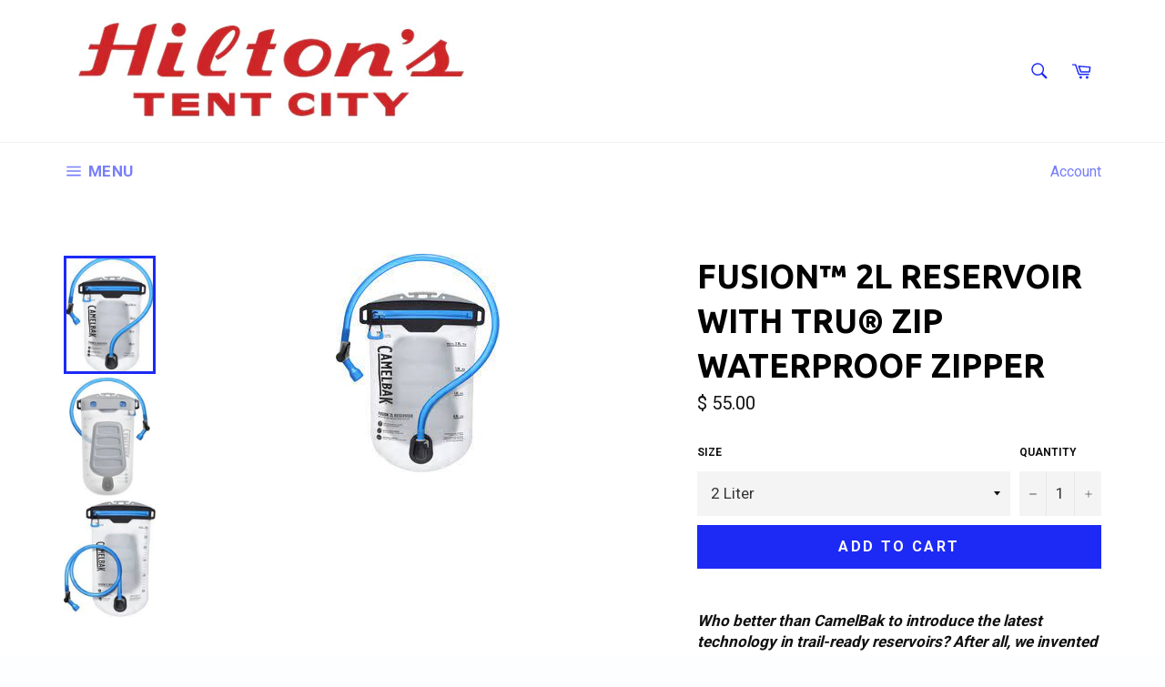

--- FILE ---
content_type: text/html; charset=utf-8
request_url: https://www.hiltonstentcity.com/products/fusion-2l-reservoir-with-tru-zip-waterproof-zipper
body_size: 28131
content:
<!doctype html>
<!--[if IE 9]> <html class="ie9 supports-no-js" lang="en"> <![endif]-->
<!--[if (gt IE 9)|!(IE)]><!--> <html class="supports-no-js" lang="en"> <!--<![endif]-->
<head>

  <meta charset="utf-8">
  <meta http-equiv="X-UA-Compatible" content="IE=edge,chrome=1">
  <meta name="viewport" content="width=device-width,initial-scale=1">
  <meta name="theme-color" content="#ffffff">

  

 <!-- default to true --><!-- Contain template--><!-- setting name: pluginseo_pageTitleTruncateEnableForProducts-->
    <!-- setting value: true --><!-- pageTitleTemplate: %% page_title %% -->
  <!-- pageTitleToParse": Camelbak Fusion™ 2L Reservoir at Hilton&#39;s Tent City in Cambridge, MA -->
  <!-- pageTitleTruncateApplicable: true -->

  <!-- pluginseo_pageTitleTemplateApplyToAll: false -->
  <!-- pageTitleTruncateApplicable: true --><!-- Custom page title: No --><title>Camelbak Fusion™ 2L Reservoir at Hilton&#39;s Tent City in Cambridge, MA</title> <!-- default to true --><!-- Contain template--><!-- setting name: pluginseo_metaDescriptionTruncateEnableForProducts-->
    <!-- setting value: true --><!-- metaDescriptionTemplate: %% page_description %% -->
  <!-- metaDescriptionToParse": Camelbak Fusion™ 2L Reservoir at Hilton&#39;s Tent City in Cambridge, MA Hydration Water -->
  <!-- metaDescriptionTruncateApplicable: true -->

  <!-- pluginseo_metaDescriptionTemplateApplyToAll: false -->
  <!-- metaDescriptionTruncateApplicable: true --><!-- No-->
      <!--1--><meta name="description" content="Camelbak Fusion™ 2L Reservoir at Hilton&amp;#39;s Tent City in Cambridge, MA Hydration Water" /><script data-desc="seo-breadcrumb-list" type="application/ld+json">
{
  "@context": "http://schema.org",
  "@type": "BreadcrumbList",
  "itemListElement": [{
            "@type": "ListItem",
            "position": 1,
            "item": {
              "@id": "https://www.hiltonstentcity.com/products/fusion-2l-reservoir-with-tru-zip-waterproof-zipper",
              "name": "Fusion™ 2L Reservoir with TRU® Zip Waterproof Zipper"
            }
          }]
}
</script><script data-desc="seo-organization" type="application/ld+json">
  {
    "@context": "http://schema.org",
    "@type": "Organization",
    "@id": "https://www.hiltonstentcity.com#organization",
    "name": "Hilton&#39;s Tent City",
    "url": "https://www.hiltonstentcity.com","sameAs": []
  }
</script><script data-desc="seo-product" type="application/ld+json">
      {
        "@context": "http://schema.org/",
        "@type": "Product",
        "@id": "https://www.hiltonstentcity.com/products/fusion-2l-reservoir-with-tru-zip-waterproof-zipper#product",
        "name": "Fusion™ 2L Reservoir with TRU® Zip Waterproof Zipper",
        "image": "https://www.hiltonstentcity.com/cdn/shop/products/download_5_6914e2c0-f7b2-4024-93ee-cb8a7e47403e_450x450.jpg?v=1653326702",
        "description": "Who better than CamelBak to introduce the latest technology in trail-ready reservoirs? After all, we invented them! Our new Fusion™ 2L Reservoir with TRU® Zip Waterproof Zipper delivers innovative hydration solutions so you can keep your mind on the journey ahead. An integrated handle and pinch grip construction allows for comfortable and easy single-handed filling at sinks and refrigerators.    Hydration for running, hiking and biking, wherever you may roam. We create ever-evolving hydration systems that keep up with our always-exploring adventurers. The Fusion™ 2L Reservoir with TRU® Zip Waterproof Zipper offers revolutionary design that’s easy to use.  We bring heavyweight features in an ultralight package equipped with a universal hanger for all hydration-compatible packs. Molded backplate creates a thin profile with no need for baffles so cleaning is that much easier. Made with safer chemicals, earning the Repurpose Green Sustainability Badge. At journey’s end, everyone will enjoy easier cleaning thanks to Hydroguard™ technology which inhibits the growth of bacteria in the reservoir and tube.       Features   TRU® Zip is durable and waterproof    Integrated handle makes filling comfortable and easy    Universal hanger for all hydration-compatible packs    Rigid backplate eliminates need for baffle for easier cleaning and drying    Hydroguard™ technology inhibits the growth of bacteria in the reservoir and tube    100% Free of BPA, BPS and BPF    Pinch grip allows single-handed filling at sinks and refrigerators    Big Bite™ Valve delivers 20% more water per sip    On/Off lever makes it easy to prevent leaks    Quicklink™ System for easy reservoir removal from your pack    Compatible with CamelBak filtered by LifeStraw® reservoir filter kit      Specifications  BPA/BPS/BPF Free true    Dimensions 34.9 x 29.9 cm / 13.7 x 11.7 inn.    Weight 144g / 5 oz",
        "mpn": "7123672989784","weight": {
              "@type": "QuantitativeValue",
              "value": 272,
              "unitCode": "GRM"
            },"offers": {
            "@type": "Offer",
            "url": "https://www.hiltonstentcity.com/products/fusion-2l-reservoir-with-tru-zip-waterproof-zipper",
            "priceCurrency": "USD",
            "price": "55.0",
            "availability": "InStock",
            "seller": {
              "@type": "Organization",
              "@id": "https://www.hiltonstentcity.com#organization"
            }
          }}
    </script><script data-desc="seo-website" type="application/ld+json">
  {
    "@context": "http://schema.org",
    "@type": "WebSite",
    "name": "Hilton&#39;s Tent City",
    "url": "https://www.hiltonstentcity.com",
    "potentialAction": {
      "@type": "SearchAction",
      "target": "https://www.hiltonstentcity.com/search?q={search_term_string}",
      "query-input": "required name=search_term_string"
    }
  }
</script><meta name="pluginseo" content="Plug in SEO Plus" data-ptf="s-me" data-mdf="s-me" />

  
  
    <link rel="shortcut icon" href="//www.hiltonstentcity.com/cdn/shop/t/2/assets/favicon.png?v=165601138260538525831501620945" type="image/png" />
  

  <link rel="canonical" href="https://www.hiltonstentcity.com/products/fusion-2l-reservoir-with-tru-zip-waterproof-zipper">
  
  

  <!-- /snippets/social-meta-tags.liquid -->


  <meta property="og:type" content="product">
  <meta property="og:title" content="Fusion™ 2L Reservoir with TRU® Zip Waterproof Zipper">
  
    <meta property="og:image" content="http://www.hiltonstentcity.com/cdn/shop/products/download_5_6914e2c0-f7b2-4024-93ee-cb8a7e47403e_grande.jpg?v=1653326702">
    <meta property="og:image:secure_url" content="https://www.hiltonstentcity.com/cdn/shop/products/download_5_6914e2c0-f7b2-4024-93ee-cb8a7e47403e_grande.jpg?v=1653326702">
  
    <meta property="og:image" content="http://www.hiltonstentcity.com/cdn/shop/products/images_6_bbecd5ea-3fb5-4f05-93a5-856736536025_grande.jpg?v=1653326705">
    <meta property="og:image:secure_url" content="https://www.hiltonstentcity.com/cdn/shop/products/images_6_bbecd5ea-3fb5-4f05-93a5-856736536025_grande.jpg?v=1653326705">
  
    <meta property="og:image" content="http://www.hiltonstentcity.com/cdn/shop/products/download_6_a67dfbfb-8f39-4fc7-9f43-55b90cda2d73_grande.jpg?v=1653326708">
    <meta property="og:image:secure_url" content="https://www.hiltonstentcity.com/cdn/shop/products/download_6_a67dfbfb-8f39-4fc7-9f43-55b90cda2d73_grande.jpg?v=1653326708">
  
  <meta property="og:description" content="Who better than CamelBak to introduce the latest technology in trail-ready reservoirs? After all, we invented them! Our new Fusion™ 2L Reservoir with TRU® Zip Waterproof Zipper delivers innovative hydration solutions so you can keep your mind on the journey ahead. An integrated handle and pinch grip construction allows for comfortable and easy single-handed filling at sinks and refrigerators. 


Hydration for running, hiking and biking, wherever you may roam. We create ever-evolving hydration systems that keep up with our always-exploring adventurers. The Fusion™ 2L Reservoir with TRU® Zip Waterproof Zipper offers revolutionary design that’s easy to use.  We bring heavyweight features in an ultralight package equipped with a universal hanger for all hydration-compatible packs. Molded backplate creates a thin profile with no need for baffles so cleaning is that much easier. Made with safer chemicals, earning the Repurpose Green Sustainability Badge. At journey’s end, everyone will enjoy easier cleaning thanks to Hydroguard™ technology which inhibits the growth of bacteria in the reservoir and tube.
 




Features


TRU® Zip is durable and waterproof



Integrated handle makes filling comfortable and easy



Universal hanger for all hydration-compatible packs



Rigid backplate eliminates need for baffle for easier cleaning and drying



Hydroguard™ technology inhibits the growth of bacteria in the reservoir and tube



100% Free of BPA, BPS and BPF



Pinch grip allows single-handed filling at sinks and refrigerators



Big Bite™ Valve delivers 20% more water per sip



On/Off lever makes it easy to prevent leaks



Quicklink™ System for easy reservoir removal from your pack



Compatible with CamelBak filtered by LifeStraw® reservoir filter kit





Specifications

BPA/BPS/BPF Free
true



Dimensions
34.9 x 29.9 cm / 13.7 x 11.7 inn.



Weight
144g / 5 oz


">
  <meta property="og:price:amount" content="55.00">
  <meta property="og:price:currency" content="USD">


  <meta property="og:url" content="https://www.hiltonstentcity.com/products/fusion-2l-reservoir-with-tru-zip-waterproof-zipper">

<meta property="og:site_name" content="Hilton&#39;s Tent City">



  <meta name="twitter:site" content="@hiltonstentcity">


  <meta name="twitter:card" content="summary">


  <meta name="twitter:title" content="Fusion™ 2L Reservoir with TRU® Zip Waterproof Zipper">
  <meta name="twitter:description" content="Who better than CamelBak to introduce the latest technology in trail-ready reservoirs? After all, we invented them! Our new Fusion™ 2L Reservoir with TRU® Zip Waterproof Zipper delivers innovative hyd">
  <meta name="twitter:image" content="https://www.hiltonstentcity.com/cdn/shop/products/download_5_6914e2c0-f7b2-4024-93ee-cb8a7e47403e_large.jpg?v=1653326702">
  <meta name="twitter:image:width" content="480">
  <meta name="twitter:image:height" content="480">



  <link href="//www.hiltonstentcity.com/cdn/shop/t/2/assets/theme.scss.css?v=153991625973757471121697643674" rel="stylesheet" type="text/css" media="all" />
  
  
  
  <link href="//fonts.googleapis.com/css?family=Roboto:400,700" rel="stylesheet" type="text/css" media="all" />


  
    
    
    <link href="//fonts.googleapis.com/css?family=Ubuntu:400,700" rel="stylesheet" type="text/css" media="all" />
  



  <script>window.performance && window.performance.mark && window.performance.mark('shopify.content_for_header.start');</script><meta name="google-site-verification" content="eCqvhJO2d2U_VOnTcU1DwPIe7Z1uF0j6hI-XBK1sWhc">
<meta id="shopify-digital-wallet" name="shopify-digital-wallet" content="/12200356/digital_wallets/dialog">
<meta name="shopify-checkout-api-token" content="3ffce4eefc4d4ff30d037727662e637c">
<meta id="in-context-paypal-metadata" data-shop-id="12200356" data-venmo-supported="false" data-environment="production" data-locale="en_US" data-paypal-v4="true" data-currency="USD">
<link rel="alternate" type="application/json+oembed" href="https://www.hiltonstentcity.com/products/fusion-2l-reservoir-with-tru-zip-waterproof-zipper.oembed">
<script async="async" src="/checkouts/internal/preloads.js?locale=en-US"></script>
<link rel="preconnect" href="https://shop.app" crossorigin="anonymous">
<script async="async" src="https://shop.app/checkouts/internal/preloads.js?locale=en-US&shop_id=12200356" crossorigin="anonymous"></script>
<script id="apple-pay-shop-capabilities" type="application/json">{"shopId":12200356,"countryCode":"US","currencyCode":"USD","merchantCapabilities":["supports3DS"],"merchantId":"gid:\/\/shopify\/Shop\/12200356","merchantName":"Hilton's Tent City","requiredBillingContactFields":["postalAddress","email","phone"],"requiredShippingContactFields":["postalAddress","email","phone"],"shippingType":"shipping","supportedNetworks":["visa","masterCard","amex","discover","elo","jcb"],"total":{"type":"pending","label":"Hilton's Tent City","amount":"1.00"},"shopifyPaymentsEnabled":true,"supportsSubscriptions":true}</script>
<script id="shopify-features" type="application/json">{"accessToken":"3ffce4eefc4d4ff30d037727662e637c","betas":["rich-media-storefront-analytics"],"domain":"www.hiltonstentcity.com","predictiveSearch":true,"shopId":12200356,"locale":"en"}</script>
<script>var Shopify = Shopify || {};
Shopify.shop = "hiltons-tent-city.myshopify.com";
Shopify.locale = "en";
Shopify.currency = {"active":"USD","rate":"1.0"};
Shopify.country = "US";
Shopify.theme = {"name":"Venture","id":95949894,"schema_name":null,"schema_version":null,"theme_store_id":775,"role":"main"};
Shopify.theme.handle = "null";
Shopify.theme.style = {"id":null,"handle":null};
Shopify.cdnHost = "www.hiltonstentcity.com/cdn";
Shopify.routes = Shopify.routes || {};
Shopify.routes.root = "/";</script>
<script type="module">!function(o){(o.Shopify=o.Shopify||{}).modules=!0}(window);</script>
<script>!function(o){function n(){var o=[];function n(){o.push(Array.prototype.slice.apply(arguments))}return n.q=o,n}var t=o.Shopify=o.Shopify||{};t.loadFeatures=n(),t.autoloadFeatures=n()}(window);</script>
<script>
  window.ShopifyPay = window.ShopifyPay || {};
  window.ShopifyPay.apiHost = "shop.app\/pay";
  window.ShopifyPay.redirectState = null;
</script>
<script id="shop-js-analytics" type="application/json">{"pageType":"product"}</script>
<script defer="defer" async type="module" src="//www.hiltonstentcity.com/cdn/shopifycloud/shop-js/modules/v2/client.init-shop-cart-sync_BT-GjEfc.en.esm.js"></script>
<script defer="defer" async type="module" src="//www.hiltonstentcity.com/cdn/shopifycloud/shop-js/modules/v2/chunk.common_D58fp_Oc.esm.js"></script>
<script defer="defer" async type="module" src="//www.hiltonstentcity.com/cdn/shopifycloud/shop-js/modules/v2/chunk.modal_xMitdFEc.esm.js"></script>
<script type="module">
  await import("//www.hiltonstentcity.com/cdn/shopifycloud/shop-js/modules/v2/client.init-shop-cart-sync_BT-GjEfc.en.esm.js");
await import("//www.hiltonstentcity.com/cdn/shopifycloud/shop-js/modules/v2/chunk.common_D58fp_Oc.esm.js");
await import("//www.hiltonstentcity.com/cdn/shopifycloud/shop-js/modules/v2/chunk.modal_xMitdFEc.esm.js");

  window.Shopify.SignInWithShop?.initShopCartSync?.({"fedCMEnabled":true,"windoidEnabled":true});

</script>
<script>
  window.Shopify = window.Shopify || {};
  if (!window.Shopify.featureAssets) window.Shopify.featureAssets = {};
  window.Shopify.featureAssets['shop-js'] = {"shop-cart-sync":["modules/v2/client.shop-cart-sync_DZOKe7Ll.en.esm.js","modules/v2/chunk.common_D58fp_Oc.esm.js","modules/v2/chunk.modal_xMitdFEc.esm.js"],"init-fed-cm":["modules/v2/client.init-fed-cm_B6oLuCjv.en.esm.js","modules/v2/chunk.common_D58fp_Oc.esm.js","modules/v2/chunk.modal_xMitdFEc.esm.js"],"shop-cash-offers":["modules/v2/client.shop-cash-offers_D2sdYoxE.en.esm.js","modules/v2/chunk.common_D58fp_Oc.esm.js","modules/v2/chunk.modal_xMitdFEc.esm.js"],"shop-login-button":["modules/v2/client.shop-login-button_QeVjl5Y3.en.esm.js","modules/v2/chunk.common_D58fp_Oc.esm.js","modules/v2/chunk.modal_xMitdFEc.esm.js"],"pay-button":["modules/v2/client.pay-button_DXTOsIq6.en.esm.js","modules/v2/chunk.common_D58fp_Oc.esm.js","modules/v2/chunk.modal_xMitdFEc.esm.js"],"shop-button":["modules/v2/client.shop-button_DQZHx9pm.en.esm.js","modules/v2/chunk.common_D58fp_Oc.esm.js","modules/v2/chunk.modal_xMitdFEc.esm.js"],"avatar":["modules/v2/client.avatar_BTnouDA3.en.esm.js"],"init-windoid":["modules/v2/client.init-windoid_CR1B-cfM.en.esm.js","modules/v2/chunk.common_D58fp_Oc.esm.js","modules/v2/chunk.modal_xMitdFEc.esm.js"],"init-shop-for-new-customer-accounts":["modules/v2/client.init-shop-for-new-customer-accounts_C_vY_xzh.en.esm.js","modules/v2/client.shop-login-button_QeVjl5Y3.en.esm.js","modules/v2/chunk.common_D58fp_Oc.esm.js","modules/v2/chunk.modal_xMitdFEc.esm.js"],"init-shop-email-lookup-coordinator":["modules/v2/client.init-shop-email-lookup-coordinator_BI7n9ZSv.en.esm.js","modules/v2/chunk.common_D58fp_Oc.esm.js","modules/v2/chunk.modal_xMitdFEc.esm.js"],"init-shop-cart-sync":["modules/v2/client.init-shop-cart-sync_BT-GjEfc.en.esm.js","modules/v2/chunk.common_D58fp_Oc.esm.js","modules/v2/chunk.modal_xMitdFEc.esm.js"],"shop-toast-manager":["modules/v2/client.shop-toast-manager_DiYdP3xc.en.esm.js","modules/v2/chunk.common_D58fp_Oc.esm.js","modules/v2/chunk.modal_xMitdFEc.esm.js"],"init-customer-accounts":["modules/v2/client.init-customer-accounts_D9ZNqS-Q.en.esm.js","modules/v2/client.shop-login-button_QeVjl5Y3.en.esm.js","modules/v2/chunk.common_D58fp_Oc.esm.js","modules/v2/chunk.modal_xMitdFEc.esm.js"],"init-customer-accounts-sign-up":["modules/v2/client.init-customer-accounts-sign-up_iGw4briv.en.esm.js","modules/v2/client.shop-login-button_QeVjl5Y3.en.esm.js","modules/v2/chunk.common_D58fp_Oc.esm.js","modules/v2/chunk.modal_xMitdFEc.esm.js"],"shop-follow-button":["modules/v2/client.shop-follow-button_CqMgW2wH.en.esm.js","modules/v2/chunk.common_D58fp_Oc.esm.js","modules/v2/chunk.modal_xMitdFEc.esm.js"],"checkout-modal":["modules/v2/client.checkout-modal_xHeaAweL.en.esm.js","modules/v2/chunk.common_D58fp_Oc.esm.js","modules/v2/chunk.modal_xMitdFEc.esm.js"],"shop-login":["modules/v2/client.shop-login_D91U-Q7h.en.esm.js","modules/v2/chunk.common_D58fp_Oc.esm.js","modules/v2/chunk.modal_xMitdFEc.esm.js"],"lead-capture":["modules/v2/client.lead-capture_BJmE1dJe.en.esm.js","modules/v2/chunk.common_D58fp_Oc.esm.js","modules/v2/chunk.modal_xMitdFEc.esm.js"],"payment-terms":["modules/v2/client.payment-terms_Ci9AEqFq.en.esm.js","modules/v2/chunk.common_D58fp_Oc.esm.js","modules/v2/chunk.modal_xMitdFEc.esm.js"]};
</script>
<script>(function() {
  var isLoaded = false;
  function asyncLoad() {
    if (isLoaded) return;
    isLoaded = true;
    var urls = ["\/\/d1liekpayvooaz.cloudfront.net\/apps\/customizery\/customizery.js?shop=hiltons-tent-city.myshopify.com"];
    for (var i = 0; i < urls.length; i++) {
      var s = document.createElement('script');
      s.type = 'text/javascript';
      s.async = true;
      s.src = urls[i];
      var x = document.getElementsByTagName('script')[0];
      x.parentNode.insertBefore(s, x);
    }
  };
  if(window.attachEvent) {
    window.attachEvent('onload', asyncLoad);
  } else {
    window.addEventListener('load', asyncLoad, false);
  }
})();</script>
<script id="__st">var __st={"a":12200356,"offset":-18000,"reqid":"053c62a3-c6be-458e-ad2e-043de679a7f9-1769396179","pageurl":"www.hiltonstentcity.com\/products\/fusion-2l-reservoir-with-tru-zip-waterproof-zipper","u":"ed0b3d0455c7","p":"product","rtyp":"product","rid":7123672989784};</script>
<script>window.ShopifyPaypalV4VisibilityTracking = true;</script>
<script id="captcha-bootstrap">!function(){'use strict';const t='contact',e='account',n='new_comment',o=[[t,t],['blogs',n],['comments',n],[t,'customer']],c=[[e,'customer_login'],[e,'guest_login'],[e,'recover_customer_password'],[e,'create_customer']],r=t=>t.map((([t,e])=>`form[action*='/${t}']:not([data-nocaptcha='true']) input[name='form_type'][value='${e}']`)).join(','),a=t=>()=>t?[...document.querySelectorAll(t)].map((t=>t.form)):[];function s(){const t=[...o],e=r(t);return a(e)}const i='password',u='form_key',d=['recaptcha-v3-token','g-recaptcha-response','h-captcha-response',i],f=()=>{try{return window.sessionStorage}catch{return}},m='__shopify_v',_=t=>t.elements[u];function p(t,e,n=!1){try{const o=window.sessionStorage,c=JSON.parse(o.getItem(e)),{data:r}=function(t){const{data:e,action:n}=t;return t[m]||n?{data:e,action:n}:{data:t,action:n}}(c);for(const[e,n]of Object.entries(r))t.elements[e]&&(t.elements[e].value=n);n&&o.removeItem(e)}catch(o){console.error('form repopulation failed',{error:o})}}const l='form_type',E='cptcha';function T(t){t.dataset[E]=!0}const w=window,h=w.document,L='Shopify',v='ce_forms',y='captcha';let A=!1;((t,e)=>{const n=(g='f06e6c50-85a8-45c8-87d0-21a2b65856fe',I='https://cdn.shopify.com/shopifycloud/storefront-forms-hcaptcha/ce_storefront_forms_captcha_hcaptcha.v1.5.2.iife.js',D={infoText:'Protected by hCaptcha',privacyText:'Privacy',termsText:'Terms'},(t,e,n)=>{const o=w[L][v],c=o.bindForm;if(c)return c(t,g,e,D).then(n);var r;o.q.push([[t,g,e,D],n]),r=I,A||(h.body.append(Object.assign(h.createElement('script'),{id:'captcha-provider',async:!0,src:r})),A=!0)});var g,I,D;w[L]=w[L]||{},w[L][v]=w[L][v]||{},w[L][v].q=[],w[L][y]=w[L][y]||{},w[L][y].protect=function(t,e){n(t,void 0,e),T(t)},Object.freeze(w[L][y]),function(t,e,n,w,h,L){const[v,y,A,g]=function(t,e,n){const i=e?o:[],u=t?c:[],d=[...i,...u],f=r(d),m=r(i),_=r(d.filter((([t,e])=>n.includes(e))));return[a(f),a(m),a(_),s()]}(w,h,L),I=t=>{const e=t.target;return e instanceof HTMLFormElement?e:e&&e.form},D=t=>v().includes(t);t.addEventListener('submit',(t=>{const e=I(t);if(!e)return;const n=D(e)&&!e.dataset.hcaptchaBound&&!e.dataset.recaptchaBound,o=_(e),c=g().includes(e)&&(!o||!o.value);(n||c)&&t.preventDefault(),c&&!n&&(function(t){try{if(!f())return;!function(t){const e=f();if(!e)return;const n=_(t);if(!n)return;const o=n.value;o&&e.removeItem(o)}(t);const e=Array.from(Array(32),(()=>Math.random().toString(36)[2])).join('');!function(t,e){_(t)||t.append(Object.assign(document.createElement('input'),{type:'hidden',name:u})),t.elements[u].value=e}(t,e),function(t,e){const n=f();if(!n)return;const o=[...t.querySelectorAll(`input[type='${i}']`)].map((({name:t})=>t)),c=[...d,...o],r={};for(const[a,s]of new FormData(t).entries())c.includes(a)||(r[a]=s);n.setItem(e,JSON.stringify({[m]:1,action:t.action,data:r}))}(t,e)}catch(e){console.error('failed to persist form',e)}}(e),e.submit())}));const S=(t,e)=>{t&&!t.dataset[E]&&(n(t,e.some((e=>e===t))),T(t))};for(const o of['focusin','change'])t.addEventListener(o,(t=>{const e=I(t);D(e)&&S(e,y())}));const B=e.get('form_key'),M=e.get(l),P=B&&M;t.addEventListener('DOMContentLoaded',(()=>{const t=y();if(P)for(const e of t)e.elements[l].value===M&&p(e,B);[...new Set([...A(),...v().filter((t=>'true'===t.dataset.shopifyCaptcha))])].forEach((e=>S(e,t)))}))}(h,new URLSearchParams(w.location.search),n,t,e,['guest_login'])})(!0,!0)}();</script>
<script integrity="sha256-4kQ18oKyAcykRKYeNunJcIwy7WH5gtpwJnB7kiuLZ1E=" data-source-attribution="shopify.loadfeatures" defer="defer" src="//www.hiltonstentcity.com/cdn/shopifycloud/storefront/assets/storefront/load_feature-a0a9edcb.js" crossorigin="anonymous"></script>
<script crossorigin="anonymous" defer="defer" src="//www.hiltonstentcity.com/cdn/shopifycloud/storefront/assets/shopify_pay/storefront-65b4c6d7.js?v=20250812"></script>
<script data-source-attribution="shopify.dynamic_checkout.dynamic.init">var Shopify=Shopify||{};Shopify.PaymentButton=Shopify.PaymentButton||{isStorefrontPortableWallets:!0,init:function(){window.Shopify.PaymentButton.init=function(){};var t=document.createElement("script");t.src="https://www.hiltonstentcity.com/cdn/shopifycloud/portable-wallets/latest/portable-wallets.en.js",t.type="module",document.head.appendChild(t)}};
</script>
<script data-source-attribution="shopify.dynamic_checkout.buyer_consent">
  function portableWalletsHideBuyerConsent(e){var t=document.getElementById("shopify-buyer-consent"),n=document.getElementById("shopify-subscription-policy-button");t&&n&&(t.classList.add("hidden"),t.setAttribute("aria-hidden","true"),n.removeEventListener("click",e))}function portableWalletsShowBuyerConsent(e){var t=document.getElementById("shopify-buyer-consent"),n=document.getElementById("shopify-subscription-policy-button");t&&n&&(t.classList.remove("hidden"),t.removeAttribute("aria-hidden"),n.addEventListener("click",e))}window.Shopify?.PaymentButton&&(window.Shopify.PaymentButton.hideBuyerConsent=portableWalletsHideBuyerConsent,window.Shopify.PaymentButton.showBuyerConsent=portableWalletsShowBuyerConsent);
</script>
<script data-source-attribution="shopify.dynamic_checkout.cart.bootstrap">document.addEventListener("DOMContentLoaded",(function(){function t(){return document.querySelector("shopify-accelerated-checkout-cart, shopify-accelerated-checkout")}if(t())Shopify.PaymentButton.init();else{new MutationObserver((function(e,n){t()&&(Shopify.PaymentButton.init(),n.disconnect())})).observe(document.body,{childList:!0,subtree:!0})}}));
</script>
<link id="shopify-accelerated-checkout-styles" rel="stylesheet" media="screen" href="https://www.hiltonstentcity.com/cdn/shopifycloud/portable-wallets/latest/accelerated-checkout-backwards-compat.css" crossorigin="anonymous">
<style id="shopify-accelerated-checkout-cart">
        #shopify-buyer-consent {
  margin-top: 1em;
  display: inline-block;
  width: 100%;
}

#shopify-buyer-consent.hidden {
  display: none;
}

#shopify-subscription-policy-button {
  background: none;
  border: none;
  padding: 0;
  text-decoration: underline;
  font-size: inherit;
  cursor: pointer;
}

#shopify-subscription-policy-button::before {
  box-shadow: none;
}

      </style>

<script>window.performance && window.performance.mark && window.performance.mark('shopify.content_for_header.end');</script>

  
<link href="https://monorail-edge.shopifysvc.com" rel="dns-prefetch">
<script>(function(){if ("sendBeacon" in navigator && "performance" in window) {try {var session_token_from_headers = performance.getEntriesByType('navigation')[0].serverTiming.find(x => x.name == '_s').description;} catch {var session_token_from_headers = undefined;}var session_cookie_matches = document.cookie.match(/_shopify_s=([^;]*)/);var session_token_from_cookie = session_cookie_matches && session_cookie_matches.length === 2 ? session_cookie_matches[1] : "";var session_token = session_token_from_headers || session_token_from_cookie || "";function handle_abandonment_event(e) {var entries = performance.getEntries().filter(function(entry) {return /monorail-edge.shopifysvc.com/.test(entry.name);});if (!window.abandonment_tracked && entries.length === 0) {window.abandonment_tracked = true;var currentMs = Date.now();var navigation_start = performance.timing.navigationStart;var payload = {shop_id: 12200356,url: window.location.href,navigation_start,duration: currentMs - navigation_start,session_token,page_type: "product"};window.navigator.sendBeacon("https://monorail-edge.shopifysvc.com/v1/produce", JSON.stringify({schema_id: "online_store_buyer_site_abandonment/1.1",payload: payload,metadata: {event_created_at_ms: currentMs,event_sent_at_ms: currentMs}}));}}window.addEventListener('pagehide', handle_abandonment_event);}}());</script>
<script id="web-pixels-manager-setup">(function e(e,d,r,n,o){if(void 0===o&&(o={}),!Boolean(null===(a=null===(i=window.Shopify)||void 0===i?void 0:i.analytics)||void 0===a?void 0:a.replayQueue)){var i,a;window.Shopify=window.Shopify||{};var t=window.Shopify;t.analytics=t.analytics||{};var s=t.analytics;s.replayQueue=[],s.publish=function(e,d,r){return s.replayQueue.push([e,d,r]),!0};try{self.performance.mark("wpm:start")}catch(e){}var l=function(){var e={modern:/Edge?\/(1{2}[4-9]|1[2-9]\d|[2-9]\d{2}|\d{4,})\.\d+(\.\d+|)|Firefox\/(1{2}[4-9]|1[2-9]\d|[2-9]\d{2}|\d{4,})\.\d+(\.\d+|)|Chrom(ium|e)\/(9{2}|\d{3,})\.\d+(\.\d+|)|(Maci|X1{2}).+ Version\/(15\.\d+|(1[6-9]|[2-9]\d|\d{3,})\.\d+)([,.]\d+|)( \(\w+\)|)( Mobile\/\w+|) Safari\/|Chrome.+OPR\/(9{2}|\d{3,})\.\d+\.\d+|(CPU[ +]OS|iPhone[ +]OS|CPU[ +]iPhone|CPU IPhone OS|CPU iPad OS)[ +]+(15[._]\d+|(1[6-9]|[2-9]\d|\d{3,})[._]\d+)([._]\d+|)|Android:?[ /-](13[3-9]|1[4-9]\d|[2-9]\d{2}|\d{4,})(\.\d+|)(\.\d+|)|Android.+Firefox\/(13[5-9]|1[4-9]\d|[2-9]\d{2}|\d{4,})\.\d+(\.\d+|)|Android.+Chrom(ium|e)\/(13[3-9]|1[4-9]\d|[2-9]\d{2}|\d{4,})\.\d+(\.\d+|)|SamsungBrowser\/([2-9]\d|\d{3,})\.\d+/,legacy:/Edge?\/(1[6-9]|[2-9]\d|\d{3,})\.\d+(\.\d+|)|Firefox\/(5[4-9]|[6-9]\d|\d{3,})\.\d+(\.\d+|)|Chrom(ium|e)\/(5[1-9]|[6-9]\d|\d{3,})\.\d+(\.\d+|)([\d.]+$|.*Safari\/(?![\d.]+ Edge\/[\d.]+$))|(Maci|X1{2}).+ Version\/(10\.\d+|(1[1-9]|[2-9]\d|\d{3,})\.\d+)([,.]\d+|)( \(\w+\)|)( Mobile\/\w+|) Safari\/|Chrome.+OPR\/(3[89]|[4-9]\d|\d{3,})\.\d+\.\d+|(CPU[ +]OS|iPhone[ +]OS|CPU[ +]iPhone|CPU IPhone OS|CPU iPad OS)[ +]+(10[._]\d+|(1[1-9]|[2-9]\d|\d{3,})[._]\d+)([._]\d+|)|Android:?[ /-](13[3-9]|1[4-9]\d|[2-9]\d{2}|\d{4,})(\.\d+|)(\.\d+|)|Mobile Safari.+OPR\/([89]\d|\d{3,})\.\d+\.\d+|Android.+Firefox\/(13[5-9]|1[4-9]\d|[2-9]\d{2}|\d{4,})\.\d+(\.\d+|)|Android.+Chrom(ium|e)\/(13[3-9]|1[4-9]\d|[2-9]\d{2}|\d{4,})\.\d+(\.\d+|)|Android.+(UC? ?Browser|UCWEB|U3)[ /]?(15\.([5-9]|\d{2,})|(1[6-9]|[2-9]\d|\d{3,})\.\d+)\.\d+|SamsungBrowser\/(5\.\d+|([6-9]|\d{2,})\.\d+)|Android.+MQ{2}Browser\/(14(\.(9|\d{2,})|)|(1[5-9]|[2-9]\d|\d{3,})(\.\d+|))(\.\d+|)|K[Aa][Ii]OS\/(3\.\d+|([4-9]|\d{2,})\.\d+)(\.\d+|)/},d=e.modern,r=e.legacy,n=navigator.userAgent;return n.match(d)?"modern":n.match(r)?"legacy":"unknown"}(),u="modern"===l?"modern":"legacy",c=(null!=n?n:{modern:"",legacy:""})[u],f=function(e){return[e.baseUrl,"/wpm","/b",e.hashVersion,"modern"===e.buildTarget?"m":"l",".js"].join("")}({baseUrl:d,hashVersion:r,buildTarget:u}),m=function(e){var d=e.version,r=e.bundleTarget,n=e.surface,o=e.pageUrl,i=e.monorailEndpoint;return{emit:function(e){var a=e.status,t=e.errorMsg,s=(new Date).getTime(),l=JSON.stringify({metadata:{event_sent_at_ms:s},events:[{schema_id:"web_pixels_manager_load/3.1",payload:{version:d,bundle_target:r,page_url:o,status:a,surface:n,error_msg:t},metadata:{event_created_at_ms:s}}]});if(!i)return console&&console.warn&&console.warn("[Web Pixels Manager] No Monorail endpoint provided, skipping logging."),!1;try{return self.navigator.sendBeacon.bind(self.navigator)(i,l)}catch(e){}var u=new XMLHttpRequest;try{return u.open("POST",i,!0),u.setRequestHeader("Content-Type","text/plain"),u.send(l),!0}catch(e){return console&&console.warn&&console.warn("[Web Pixels Manager] Got an unhandled error while logging to Monorail."),!1}}}}({version:r,bundleTarget:l,surface:e.surface,pageUrl:self.location.href,monorailEndpoint:e.monorailEndpoint});try{o.browserTarget=l,function(e){var d=e.src,r=e.async,n=void 0===r||r,o=e.onload,i=e.onerror,a=e.sri,t=e.scriptDataAttributes,s=void 0===t?{}:t,l=document.createElement("script"),u=document.querySelector("head"),c=document.querySelector("body");if(l.async=n,l.src=d,a&&(l.integrity=a,l.crossOrigin="anonymous"),s)for(var f in s)if(Object.prototype.hasOwnProperty.call(s,f))try{l.dataset[f]=s[f]}catch(e){}if(o&&l.addEventListener("load",o),i&&l.addEventListener("error",i),u)u.appendChild(l);else{if(!c)throw new Error("Did not find a head or body element to append the script");c.appendChild(l)}}({src:f,async:!0,onload:function(){if(!function(){var e,d;return Boolean(null===(d=null===(e=window.Shopify)||void 0===e?void 0:e.analytics)||void 0===d?void 0:d.initialized)}()){var d=window.webPixelsManager.init(e)||void 0;if(d){var r=window.Shopify.analytics;r.replayQueue.forEach((function(e){var r=e[0],n=e[1],o=e[2];d.publishCustomEvent(r,n,o)})),r.replayQueue=[],r.publish=d.publishCustomEvent,r.visitor=d.visitor,r.initialized=!0}}},onerror:function(){return m.emit({status:"failed",errorMsg:"".concat(f," has failed to load")})},sri:function(e){var d=/^sha384-[A-Za-z0-9+/=]+$/;return"string"==typeof e&&d.test(e)}(c)?c:"",scriptDataAttributes:o}),m.emit({status:"loading"})}catch(e){m.emit({status:"failed",errorMsg:(null==e?void 0:e.message)||"Unknown error"})}}})({shopId: 12200356,storefrontBaseUrl: "https://www.hiltonstentcity.com",extensionsBaseUrl: "https://extensions.shopifycdn.com/cdn/shopifycloud/web-pixels-manager",monorailEndpoint: "https://monorail-edge.shopifysvc.com/unstable/produce_batch",surface: "storefront-renderer",enabledBetaFlags: ["2dca8a86"],webPixelsConfigList: [{"id":"858423602","configuration":"{\"config\":\"{\\\"pixel_id\\\":\\\"GT-MJKTK98\\\",\\\"target_country\\\":\\\"US\\\",\\\"gtag_events\\\":[{\\\"type\\\":\\\"purchase\\\",\\\"action_label\\\":\\\"MC-807QWL70W3\\\"},{\\\"type\\\":\\\"page_view\\\",\\\"action_label\\\":\\\"MC-807QWL70W3\\\"},{\\\"type\\\":\\\"view_item\\\",\\\"action_label\\\":\\\"MC-807QWL70W3\\\"}],\\\"enable_monitoring_mode\\\":false}\"}","eventPayloadVersion":"v1","runtimeContext":"OPEN","scriptVersion":"b2a88bafab3e21179ed38636efcd8a93","type":"APP","apiClientId":1780363,"privacyPurposes":[],"dataSharingAdjustments":{"protectedCustomerApprovalScopes":["read_customer_address","read_customer_email","read_customer_name","read_customer_personal_data","read_customer_phone"]}},{"id":"152633650","eventPayloadVersion":"v1","runtimeContext":"LAX","scriptVersion":"1","type":"CUSTOM","privacyPurposes":["ANALYTICS"],"name":"Google Analytics tag (migrated)"},{"id":"shopify-app-pixel","configuration":"{}","eventPayloadVersion":"v1","runtimeContext":"STRICT","scriptVersion":"0450","apiClientId":"shopify-pixel","type":"APP","privacyPurposes":["ANALYTICS","MARKETING"]},{"id":"shopify-custom-pixel","eventPayloadVersion":"v1","runtimeContext":"LAX","scriptVersion":"0450","apiClientId":"shopify-pixel","type":"CUSTOM","privacyPurposes":["ANALYTICS","MARKETING"]}],isMerchantRequest: false,initData: {"shop":{"name":"Hilton's Tent City","paymentSettings":{"currencyCode":"USD"},"myshopifyDomain":"hiltons-tent-city.myshopify.com","countryCode":"US","storefrontUrl":"https:\/\/www.hiltonstentcity.com"},"customer":null,"cart":null,"checkout":null,"productVariants":[{"price":{"amount":55.0,"currencyCode":"USD"},"product":{"title":"Fusion™ 2L Reservoir with TRU® Zip Waterproof Zipper","vendor":"Camelbak","id":"7123672989784","untranslatedTitle":"Fusion™ 2L Reservoir with TRU® Zip Waterproof Zipper","url":"\/products\/fusion-2l-reservoir-with-tru-zip-waterproof-zipper","type":"Hydration"},"id":"39947157176408","image":{"src":"\/\/www.hiltonstentcity.com\/cdn\/shop\/products\/download_5_6914e2c0-f7b2-4024-93ee-cb8a7e47403e.jpg?v=1653326702"},"sku":null,"title":"2 Liter","untranslatedTitle":"2 Liter"}],"purchasingCompany":null},},"https://www.hiltonstentcity.com/cdn","fcfee988w5aeb613cpc8e4bc33m6693e112",{"modern":"","legacy":""},{"shopId":"12200356","storefrontBaseUrl":"https:\/\/www.hiltonstentcity.com","extensionBaseUrl":"https:\/\/extensions.shopifycdn.com\/cdn\/shopifycloud\/web-pixels-manager","surface":"storefront-renderer","enabledBetaFlags":"[\"2dca8a86\"]","isMerchantRequest":"false","hashVersion":"fcfee988w5aeb613cpc8e4bc33m6693e112","publish":"custom","events":"[[\"page_viewed\",{}],[\"product_viewed\",{\"productVariant\":{\"price\":{\"amount\":55.0,\"currencyCode\":\"USD\"},\"product\":{\"title\":\"Fusion™ 2L Reservoir with TRU® Zip Waterproof Zipper\",\"vendor\":\"Camelbak\",\"id\":\"7123672989784\",\"untranslatedTitle\":\"Fusion™ 2L Reservoir with TRU® Zip Waterproof Zipper\",\"url\":\"\/products\/fusion-2l-reservoir-with-tru-zip-waterproof-zipper\",\"type\":\"Hydration\"},\"id\":\"39947157176408\",\"image\":{\"src\":\"\/\/www.hiltonstentcity.com\/cdn\/shop\/products\/download_5_6914e2c0-f7b2-4024-93ee-cb8a7e47403e.jpg?v=1653326702\"},\"sku\":null,\"title\":\"2 Liter\",\"untranslatedTitle\":\"2 Liter\"}}]]"});</script><script>
  window.ShopifyAnalytics = window.ShopifyAnalytics || {};
  window.ShopifyAnalytics.meta = window.ShopifyAnalytics.meta || {};
  window.ShopifyAnalytics.meta.currency = 'USD';
  var meta = {"product":{"id":7123672989784,"gid":"gid:\/\/shopify\/Product\/7123672989784","vendor":"Camelbak","type":"Hydration","handle":"fusion-2l-reservoir-with-tru-zip-waterproof-zipper","variants":[{"id":39947157176408,"price":5500,"name":"Fusion™ 2L Reservoir with TRU® Zip Waterproof Zipper - 2 Liter","public_title":"2 Liter","sku":null}],"remote":false},"page":{"pageType":"product","resourceType":"product","resourceId":7123672989784,"requestId":"053c62a3-c6be-458e-ad2e-043de679a7f9-1769396179"}};
  for (var attr in meta) {
    window.ShopifyAnalytics.meta[attr] = meta[attr];
  }
</script>
<script class="analytics">
  (function () {
    var customDocumentWrite = function(content) {
      var jquery = null;

      if (window.jQuery) {
        jquery = window.jQuery;
      } else if (window.Checkout && window.Checkout.$) {
        jquery = window.Checkout.$;
      }

      if (jquery) {
        jquery('body').append(content);
      }
    };

    var hasLoggedConversion = function(token) {
      if (token) {
        return document.cookie.indexOf('loggedConversion=' + token) !== -1;
      }
      return false;
    }

    var setCookieIfConversion = function(token) {
      if (token) {
        var twoMonthsFromNow = new Date(Date.now());
        twoMonthsFromNow.setMonth(twoMonthsFromNow.getMonth() + 2);

        document.cookie = 'loggedConversion=' + token + '; expires=' + twoMonthsFromNow;
      }
    }

    var trekkie = window.ShopifyAnalytics.lib = window.trekkie = window.trekkie || [];
    if (trekkie.integrations) {
      return;
    }
    trekkie.methods = [
      'identify',
      'page',
      'ready',
      'track',
      'trackForm',
      'trackLink'
    ];
    trekkie.factory = function(method) {
      return function() {
        var args = Array.prototype.slice.call(arguments);
        args.unshift(method);
        trekkie.push(args);
        return trekkie;
      };
    };
    for (var i = 0; i < trekkie.methods.length; i++) {
      var key = trekkie.methods[i];
      trekkie[key] = trekkie.factory(key);
    }
    trekkie.load = function(config) {
      trekkie.config = config || {};
      trekkie.config.initialDocumentCookie = document.cookie;
      var first = document.getElementsByTagName('script')[0];
      var script = document.createElement('script');
      script.type = 'text/javascript';
      script.onerror = function(e) {
        var scriptFallback = document.createElement('script');
        scriptFallback.type = 'text/javascript';
        scriptFallback.onerror = function(error) {
                var Monorail = {
      produce: function produce(monorailDomain, schemaId, payload) {
        var currentMs = new Date().getTime();
        var event = {
          schema_id: schemaId,
          payload: payload,
          metadata: {
            event_created_at_ms: currentMs,
            event_sent_at_ms: currentMs
          }
        };
        return Monorail.sendRequest("https://" + monorailDomain + "/v1/produce", JSON.stringify(event));
      },
      sendRequest: function sendRequest(endpointUrl, payload) {
        // Try the sendBeacon API
        if (window && window.navigator && typeof window.navigator.sendBeacon === 'function' && typeof window.Blob === 'function' && !Monorail.isIos12()) {
          var blobData = new window.Blob([payload], {
            type: 'text/plain'
          });

          if (window.navigator.sendBeacon(endpointUrl, blobData)) {
            return true;
          } // sendBeacon was not successful

        } // XHR beacon

        var xhr = new XMLHttpRequest();

        try {
          xhr.open('POST', endpointUrl);
          xhr.setRequestHeader('Content-Type', 'text/plain');
          xhr.send(payload);
        } catch (e) {
          console.log(e);
        }

        return false;
      },
      isIos12: function isIos12() {
        return window.navigator.userAgent.lastIndexOf('iPhone; CPU iPhone OS 12_') !== -1 || window.navigator.userAgent.lastIndexOf('iPad; CPU OS 12_') !== -1;
      }
    };
    Monorail.produce('monorail-edge.shopifysvc.com',
      'trekkie_storefront_load_errors/1.1',
      {shop_id: 12200356,
      theme_id: 95949894,
      app_name: "storefront",
      context_url: window.location.href,
      source_url: "//www.hiltonstentcity.com/cdn/s/trekkie.storefront.8d95595f799fbf7e1d32231b9a28fd43b70c67d3.min.js"});

        };
        scriptFallback.async = true;
        scriptFallback.src = '//www.hiltonstentcity.com/cdn/s/trekkie.storefront.8d95595f799fbf7e1d32231b9a28fd43b70c67d3.min.js';
        first.parentNode.insertBefore(scriptFallback, first);
      };
      script.async = true;
      script.src = '//www.hiltonstentcity.com/cdn/s/trekkie.storefront.8d95595f799fbf7e1d32231b9a28fd43b70c67d3.min.js';
      first.parentNode.insertBefore(script, first);
    };
    trekkie.load(
      {"Trekkie":{"appName":"storefront","development":false,"defaultAttributes":{"shopId":12200356,"isMerchantRequest":null,"themeId":95949894,"themeCityHash":"11625760351648923013","contentLanguage":"en","currency":"USD","eventMetadataId":"e6acd692-3fef-4e42-b3b8-e7bbe68acfa4"},"isServerSideCookieWritingEnabled":true,"monorailRegion":"shop_domain","enabledBetaFlags":["65f19447"]},"Session Attribution":{},"S2S":{"facebookCapiEnabled":false,"source":"trekkie-storefront-renderer","apiClientId":580111}}
    );

    var loaded = false;
    trekkie.ready(function() {
      if (loaded) return;
      loaded = true;

      window.ShopifyAnalytics.lib = window.trekkie;

      var originalDocumentWrite = document.write;
      document.write = customDocumentWrite;
      try { window.ShopifyAnalytics.merchantGoogleAnalytics.call(this); } catch(error) {};
      document.write = originalDocumentWrite;

      window.ShopifyAnalytics.lib.page(null,{"pageType":"product","resourceType":"product","resourceId":7123672989784,"requestId":"053c62a3-c6be-458e-ad2e-043de679a7f9-1769396179","shopifyEmitted":true});

      var match = window.location.pathname.match(/checkouts\/(.+)\/(thank_you|post_purchase)/)
      var token = match? match[1]: undefined;
      if (!hasLoggedConversion(token)) {
        setCookieIfConversion(token);
        window.ShopifyAnalytics.lib.track("Viewed Product",{"currency":"USD","variantId":39947157176408,"productId":7123672989784,"productGid":"gid:\/\/shopify\/Product\/7123672989784","name":"Fusion™ 2L Reservoir with TRU® Zip Waterproof Zipper - 2 Liter","price":"55.00","sku":null,"brand":"Camelbak","variant":"2 Liter","category":"Hydration","nonInteraction":true,"remote":false},undefined,undefined,{"shopifyEmitted":true});
      window.ShopifyAnalytics.lib.track("monorail:\/\/trekkie_storefront_viewed_product\/1.1",{"currency":"USD","variantId":39947157176408,"productId":7123672989784,"productGid":"gid:\/\/shopify\/Product\/7123672989784","name":"Fusion™ 2L Reservoir with TRU® Zip Waterproof Zipper - 2 Liter","price":"55.00","sku":null,"brand":"Camelbak","variant":"2 Liter","category":"Hydration","nonInteraction":true,"remote":false,"referer":"https:\/\/www.hiltonstentcity.com\/products\/fusion-2l-reservoir-with-tru-zip-waterproof-zipper"});
      }
    });


        var eventsListenerScript = document.createElement('script');
        eventsListenerScript.async = true;
        eventsListenerScript.src = "//www.hiltonstentcity.com/cdn/shopifycloud/storefront/assets/shop_events_listener-3da45d37.js";
        document.getElementsByTagName('head')[0].appendChild(eventsListenerScript);

})();</script>
  <script>
  if (!window.ga || (window.ga && typeof window.ga !== 'function')) {
    window.ga = function ga() {
      (window.ga.q = window.ga.q || []).push(arguments);
      if (window.Shopify && window.Shopify.analytics && typeof window.Shopify.analytics.publish === 'function') {
        window.Shopify.analytics.publish("ga_stub_called", {}, {sendTo: "google_osp_migration"});
      }
      console.error("Shopify's Google Analytics stub called with:", Array.from(arguments), "\nSee https://help.shopify.com/manual/promoting-marketing/pixels/pixel-migration#google for more information.");
    };
    if (window.Shopify && window.Shopify.analytics && typeof window.Shopify.analytics.publish === 'function') {
      window.Shopify.analytics.publish("ga_stub_initialized", {}, {sendTo: "google_osp_migration"});
    }
  }
</script>
<script
  defer
  src="https://www.hiltonstentcity.com/cdn/shopifycloud/perf-kit/shopify-perf-kit-3.0.4.min.js"
  data-application="storefront-renderer"
  data-shop-id="12200356"
  data-render-region="gcp-us-east1"
  data-page-type="product"
  data-theme-instance-id="95949894"
  data-theme-name=""
  data-theme-version=""
  data-monorail-region="shop_domain"
  data-resource-timing-sampling-rate="10"
  data-shs="true"
  data-shs-beacon="true"
  data-shs-export-with-fetch="true"
  data-shs-logs-sample-rate="1"
  data-shs-beacon-endpoint="https://www.hiltonstentcity.com/api/collect"
></script>
</head>

<body id="camelbak-fusion-2l-reservoir-at-hilton-39-s-tent-city-in-cambridge-ma" class="template-product" >

  <a class="in-page-link visually-hidden skip-link" href="#MainContent">Skip to content</a>

  <div id="NavDrawer" class="drawer drawer--left">
    <div class="drawer__inner">
      <form action="/search" method="get" class="drawer__search" role="search">
        
        <input type="search" name="q" placeholder="Search" aria-label="Search" class="drawer__search-input">

        <button type="submit" class="text-link drawer__search-submit">
          <svg aria-hidden="true" focusable="false" role="presentation" viewBox="0 0 32 32" class="icon icon-search"><path fill="#444" d="M21.839 18.771a10.012 10.012 0 0 0 1.57-5.39c0-5.548-4.493-10.048-10.034-10.048-5.548 0-10.041 4.499-10.041 10.048s4.493 10.048 10.034 10.048c2.012 0 3.886-.594 5.456-1.61l.455-.317 7.165 7.165 2.223-2.263-7.158-7.165.33-.468zM18.995 7.767c1.498 1.498 2.322 3.49 2.322 5.608s-.825 4.11-2.322 5.608c-1.498 1.498-3.49 2.322-5.608 2.322s-4.11-.825-5.608-2.322c-1.498-1.498-2.322-3.49-2.322-5.608s.825-4.11 2.322-5.608c1.498-1.498 3.49-2.322 5.608-2.322s4.11.825 5.608 2.322z"/></svg>
          <span class="icon__fallback-text">Search</span>
        </button>
      </form>
      <ul class="drawer__nav">
        
          
          
            <li class="drawer__nav-item">
              <div class="drawer__nav-has-sublist">
                <a href="/pages/gear" class="drawer__nav-link" id="DrawerLabel-gear">Gear</a>
                <div class="drawer__nav-toggle">
                  <button type="button" data-aria-controls="DrawerLinklist-gear" class="text-link drawer__nav-toggle-btn drawer__meganav-toggle">
                    <span class="drawer__nav-toggle--open">
                      <svg aria-hidden="true" focusable="false" role="presentation" viewBox="0 0 22 21" class="icon icon-plus"><path d="M12 11.5h9.5v-2H12V0h-2v9.5H.5v2H10V21h2v-9.5z" fill="#000" fill-rule="evenodd"/></svg>
                      <span class="icon__fallback-text">Expand menu</span>
                    </span>
                    <span class="drawer__nav-toggle--close">
                      <svg aria-hidden="true" focusable="false" role="presentation" viewBox="0 0 22 3" class="icon icon-minus"><path fill="#000" d="M21.5.5v2H.5v-2z" fill-rule="evenodd"/></svg>
                      <span class="icon__fallback-text">Collapse menu</span>
                    </span>
                  </button>
                </div>
              </div>

              <div class="meganav meganav--drawer" id="DrawerLinklist-gear" aria-labelledby="DrawerLabel-gear" role="navigation">
                <ul class="meganav__nav">
                  
















<div class="grid grid--no-gutters meganav__scroller meganav__scroller--has-list">
  
    <div class="grid__item meganav__list one-fifth">

      

      

      
        
        

        

        <li>
          
          
          
          

          <a href="/collections/tents" class="meganav__link">Tents, Hammocks, Tarps &amp; Canopies</a>
        </li>

        
        
          
          
        
          
          
        
          
          
        
          
          
        
          
          
        
      
        
        

        

        <li>
          
          
          
          

          <a href="/collections/sleeping-bags" class="meganav__link">Sleeping Bags, Liners, Pads &amp; Pillows</a>
        </li>

        
        
          
          
        
          
          
        
          
          
        
          
          
        
          
          
        
      
        
        

        

        <li>
          
          
          
          

          <a href="/collections/hydration" class="meganav__link">Hydration</a>
        </li>

        
        
          
          
        
          
          
        
          
          
        
          
          
        
          
          
        
      
        
        

        

        <li>
          
          
          
          

          <a href="/collections/cooking" class="meganav__link">Cookware</a>
        </li>

        
        
          
          
        
          
          
        
          
          
        
          
          
        
          
          
        
      
        
        

        

        <li>
          
          
          
          

          <a href="/collections/trekking-poles" class="meganav__link">Trekking Poles</a>
        </li>

        
        
          
          
        
          
          
        
          
          
        
          
          
        
          
          
        
      
        
        

        

        <li>
          
          
          
          

          <a href="/collections/climbing-equipment" class="meganav__link">Climbing Equipment</a>
        </li>

        
        
          
          
        
          
          
        
          
          
        
          
          
        
          
          
        
      
        
        

        

        <li>
          
          
          
          

          <a href="/collections/camp-cabin" class="meganav__link">Camp &amp; Cabin</a>
        </li>

        
        
          
          
            
          
        
          
          
        
          
          
        
          
          
        
          
          
        
      
    </div>
  

  
</div>

                </ul>
              </div>
            </li>
          
        
          
          
            <li class="drawer__nav-item">
              <div class="drawer__nav-has-sublist">
                <a href="/collections/bags-1" class="drawer__nav-link" id="DrawerLabel-bags">Bags</a>
                <div class="drawer__nav-toggle">
                  <button type="button" data-aria-controls="DrawerLinklist-bags" class="text-link drawer__nav-toggle-btn drawer__meganav-toggle">
                    <span class="drawer__nav-toggle--open">
                      <svg aria-hidden="true" focusable="false" role="presentation" viewBox="0 0 22 21" class="icon icon-plus"><path d="M12 11.5h9.5v-2H12V0h-2v9.5H.5v2H10V21h2v-9.5z" fill="#000" fill-rule="evenodd"/></svg>
                      <span class="icon__fallback-text">Expand menu</span>
                    </span>
                    <span class="drawer__nav-toggle--close">
                      <svg aria-hidden="true" focusable="false" role="presentation" viewBox="0 0 22 3" class="icon icon-minus"><path fill="#000" d="M21.5.5v2H.5v-2z" fill-rule="evenodd"/></svg>
                      <span class="icon__fallback-text">Collapse menu</span>
                    </span>
                  </button>
                </div>
              </div>

              <div class="meganav meganav--drawer" id="DrawerLinklist-bags" aria-labelledby="DrawerLabel-bags" role="navigation">
                <ul class="meganav__nav">
                  
















<div class="grid grid--no-gutters meganav__scroller meganav__scroller--has-list">
  
    <div class="grid__item meganav__list one-fifth">

      

      

      
        
        

        

        <li>
          
          
          
          

          <a href="/collections/bags" class="meganav__link">Backpacks</a>
        </li>

        
        
          
          
        
          
          
        
          
          
        
          
          
        
          
          
        
      
        
        

        

        <li>
          
          
          
          

          <a href="https://www.hiltonstentcity.com/collections/bags-1/womens-backpacks" class="meganav__link">Women&#39;s Backpacks</a>
        </li>

        
        
          
          
        
          
          
        
          
          
        
          
          
        
          
          
        
      
        
        

        

        <li>
          
          
          
          

          <a href="/collections/bags/messenger-bags" class="meganav__link">Messenger Bags</a>
        </li>

        
        
          
          
        
          
          
        
          
          
        
          
          
        
          
          
        
      
        
        

        

        <li>
          
          
          
          

          <a href="/collections/bags/briefcases" class="meganav__link">Briefcases </a>
        </li>

        
        
          
          
        
          
          
        
          
          
        
          
          
        
          
          
        
      
        
        

        

        <li>
          
          
          
          

          <a href="/collections/bags/duffle-bags" class="meganav__link">Duffle Bags</a>
        </li>

        
        
          
          
        
          
          
        
          
          
        
          
          
        
          
          
        
      
    </div>
  

  
</div>

                </ul>
              </div>
            </li>
          
        
          
          
            <li class="drawer__nav-item">
              <div class="drawer__nav-has-sublist">
                <a href="/collections/mens-clothing" class="drawer__nav-link" id="DrawerLabel-mens">Men's</a>
                <div class="drawer__nav-toggle">
                  <button type="button" data-aria-controls="DrawerLinklist-mens" class="text-link drawer__nav-toggle-btn drawer__meganav-toggle">
                    <span class="drawer__nav-toggle--open">
                      <svg aria-hidden="true" focusable="false" role="presentation" viewBox="0 0 22 21" class="icon icon-plus"><path d="M12 11.5h9.5v-2H12V0h-2v9.5H.5v2H10V21h2v-9.5z" fill="#000" fill-rule="evenodd"/></svg>
                      <span class="icon__fallback-text">Expand menu</span>
                    </span>
                    <span class="drawer__nav-toggle--close">
                      <svg aria-hidden="true" focusable="false" role="presentation" viewBox="0 0 22 3" class="icon icon-minus"><path fill="#000" d="M21.5.5v2H.5v-2z" fill-rule="evenodd"/></svg>
                      <span class="icon__fallback-text">Collapse menu</span>
                    </span>
                  </button>
                </div>
              </div>

              <div class="meganav meganav--drawer" id="DrawerLinklist-mens" aria-labelledby="DrawerLabel-mens" role="navigation">
                <ul class="meganav__nav">
                  
















<div class="grid grid--no-gutters meganav__scroller meganav__scroller--has-list">
  
    <div class="grid__item meganav__list one-fifth">

      

      

      
        
        

        

        <li>
          
          
          
          

          <a href="/collections/mens-outerwear" class="meganav__link">Outerwear</a>
        </li>

        
        
          
          
        
          
          
        
          
          
        
          
          
        
          
          
        
      
        
        

        

        <li>
          
          
          
          

          <a href="/collections/mens-shirts" class="meganav__link">Shirts</a>
        </li>

        
        
          
          
        
          
          
        
          
          
        
          
          
        
          
          
        
      
        
        

        

        <li>
          
          
          
          

          <a href="/collections/mens-baselayers" class="meganav__link">Baselayers</a>
        </li>

        
        
          
          
        
          
          
        
          
          
        
          
          
        
          
          
        
      
        
        

        

        <li>
          
          
          
          

          <a href="/collections/headwear/hats" class="meganav__link">Hats</a>
        </li>

        
        
          
          
        
          
          
        
          
          
        
          
          
        
          
          
        
      
    </div>
  

  
</div>

                </ul>
              </div>
            </li>
          
        
          
          
            <li class="drawer__nav-item">
              <div class="drawer__nav-has-sublist">
                <a href="/collections/womens-clothing" class="drawer__nav-link" id="DrawerLabel-womens">Women's</a>
                <div class="drawer__nav-toggle">
                  <button type="button" data-aria-controls="DrawerLinklist-womens" class="text-link drawer__nav-toggle-btn drawer__meganav-toggle">
                    <span class="drawer__nav-toggle--open">
                      <svg aria-hidden="true" focusable="false" role="presentation" viewBox="0 0 22 21" class="icon icon-plus"><path d="M12 11.5h9.5v-2H12V0h-2v9.5H.5v2H10V21h2v-9.5z" fill="#000" fill-rule="evenodd"/></svg>
                      <span class="icon__fallback-text">Expand menu</span>
                    </span>
                    <span class="drawer__nav-toggle--close">
                      <svg aria-hidden="true" focusable="false" role="presentation" viewBox="0 0 22 3" class="icon icon-minus"><path fill="#000" d="M21.5.5v2H.5v-2z" fill-rule="evenodd"/></svg>
                      <span class="icon__fallback-text">Collapse menu</span>
                    </span>
                  </button>
                </div>
              </div>

              <div class="meganav meganav--drawer" id="DrawerLinklist-womens" aria-labelledby="DrawerLabel-womens" role="navigation">
                <ul class="meganav__nav">
                  
















<div class="grid grid--no-gutters meganav__scroller meganav__scroller--has-list">
  
    <div class="grid__item meganav__list one-fifth">

      

      

      
        
        

        

        <li>
          
          
          
          

          <a href="/collections/womens-outerwear" class="meganav__link">Outerwear</a>
        </li>

        
        
          
          
        
          
          
        
          
          
        
          
          
        
          
          
        
      
        
        

        

        <li>
          
          
          
          

          <a href="/collections/womens-midlayers" class="meganav__link">Midlayers</a>
        </li>

        
        
          
          
        
          
          
        
          
          
        
          
          
        
          
          
        
      
        
        

        

        <li>
          
          
          
          

          <a href="/collections/womens-baselayers" class="meganav__link">Baselayers</a>
        </li>

        
        
          
          
        
          
          
        
          
          
        
          
          
        
          
          
        
      
    </div>
  

  
</div>

                </ul>
              </div>
            </li>
          
        
          
          
            <li class="drawer__nav-item">
              <div class="drawer__nav-has-sublist">
                <a href="/collections/footwear" class="drawer__nav-link" id="DrawerLabel-footwear">Footwear</a>
                <div class="drawer__nav-toggle">
                  <button type="button" data-aria-controls="DrawerLinklist-footwear" class="text-link drawer__nav-toggle-btn drawer__meganav-toggle">
                    <span class="drawer__nav-toggle--open">
                      <svg aria-hidden="true" focusable="false" role="presentation" viewBox="0 0 22 21" class="icon icon-plus"><path d="M12 11.5h9.5v-2H12V0h-2v9.5H.5v2H10V21h2v-9.5z" fill="#000" fill-rule="evenodd"/></svg>
                      <span class="icon__fallback-text">Expand menu</span>
                    </span>
                    <span class="drawer__nav-toggle--close">
                      <svg aria-hidden="true" focusable="false" role="presentation" viewBox="0 0 22 3" class="icon icon-minus"><path fill="#000" d="M21.5.5v2H.5v-2z" fill-rule="evenodd"/></svg>
                      <span class="icon__fallback-text">Collapse menu</span>
                    </span>
                  </button>
                </div>
              </div>

              <div class="meganav meganav--drawer" id="DrawerLinklist-footwear" aria-labelledby="DrawerLabel-footwear" role="navigation">
                <ul class="meganav__nav">
                  
















<div class="grid grid--no-gutters meganav__scroller meganav__scroller--has-list">
  
    <div class="grid__item meganav__list one-fifth">

      

      

      
        
        

        

        <li>
          
          
          
          

          <a href="/collections/footwear/work-boots" class="meganav__link">Work Boots</a>
        </li>

        
        
          
          
        
          
          
        
          
          
        
          
          
        
          
          
        
      
        
        

        

        <li>
          
          
          
          

          <a href="/collections/footwear/snow-boots" class="meganav__link">Snow Boots</a>
        </li>

        
        
          
          
        
          
          
        
          
          
        
          
          
        
          
          
        
      
        
        

        

        <li>
          
          
          
          

          <a href="/collections/mens-hiking" class="meganav__link">Men&#39;s Hiking</a>
        </li>

        
        
          
          
        
          
          
        
          
          
        
          
          
        
          
          
        
      
        
        

        

        <li>
          
          
          
          

          <a href="/collections/womens-hiking-boots" class="meganav__link">Women&#39;s Hiking</a>
        </li>

        
        
          
          
        
          
          
        
          
          
        
          
          
        
          
          
        
      
        
        

        

        <li>
          
          
          
          

          <a href="/collections/sandals" class="meganav__link">Sandals</a>
        </li>

        
        
          
          
        
          
          
        
          
          
        
          
          
        
          
          
        
      
    </div>
  

  
</div>

                </ul>
              </div>
            </li>
          
        
          
          
            <li class="drawer__nav-item">
              <a href="/pages/brands" class="drawer__nav-link">Shop By Brand</a>
            </li>
          
        
          
          
            <li class="drawer__nav-item">
              <a href="/pages/frontpage" class="drawer__nav-link">10% Discount</a>
            </li>
          
        

        
          
            <li class="drawer__nav-item">
              <a href="/account/login" class="drawer__nav-link">
                Account
              </a>
            </li>
          
        
      </ul>
    </div>
  </div>

  <div id="PageContainer" class="page-container is-moved-by-drawer">
    <header class="site-header" role="banner">
      <div class="site-header__upper page-width">
        <div class="grid grid--table">
          <div class="grid__item small--one-quarter medium-up--hide">
            <button type="button" class="text-link site-header__link js-drawer-open-left">
              <span class="site-header__menu-toggle--open">
                <svg aria-hidden="true" focusable="false" role="presentation" viewBox="0 0 32 32" class="icon icon-hamburger"><path fill="#444" d="M4.889 14.958h22.222v2.222H4.889v-2.222zM4.889 8.292h22.222v2.222H4.889V8.292zM4.889 21.625h22.222v2.222H4.889v-2.222z"/></svg>
              </span>
              <span class="site-header__menu-toggle--close">
                <svg aria-hidden="true" focusable="false" role="presentation" viewBox="0 0 32 32" class="icon icon-close"><path fill="#444" d="M25.313 8.55l-1.862-1.862-7.45 7.45-7.45-7.45L6.689 8.55l7.45 7.45-7.45 7.45 1.862 1.862 7.45-7.45 7.45 7.45 1.862-1.862-7.45-7.45z"/></svg>
              </span>
              <span class="icon__fallback-text">Site navigation</span>
            </button>
          </div>
          <div class="grid__item small--one-half medium-up--two-thirds small--text-center">
            
            
              <div class="site-header__logo h1" itemscope itemtype="http://schema.org/Organization">
            
              
                <a href="/" itemprop="url" class="site-header__logo-link">
                  <img src="//www.hiltonstentcity.com/cdn/shop/t/2/assets/logo.png?v=77064327463947212311611340908" alt="Hilton&#39;s Tent City" itemprop="logo">
                </a>
              
            
              </div>
            
          </div>

          <div class="grid__item small--one-quarter medium-up--one-third text-right">
            <div id="SiteNavSearchCart">
              <form action="/search" method="get" class="site-header__search small--hide" role="search">
                
                <div class="site-header__search-inner">
                  <label for="SiteNavSearch" class="visually-hidden">Search</label>
                  <input type="search" name="q" id="SiteNavSearch" placeholder="Search" aria-label="Search" class="site-header__search-input">
                </div>

                <button type="submit" class="text-link site-header__link site-header__search-submit">
                  <svg aria-hidden="true" focusable="false" role="presentation" viewBox="0 0 32 32" class="icon icon-search"><path fill="#444" d="M21.839 18.771a10.012 10.012 0 0 0 1.57-5.39c0-5.548-4.493-10.048-10.034-10.048-5.548 0-10.041 4.499-10.041 10.048s4.493 10.048 10.034 10.048c2.012 0 3.886-.594 5.456-1.61l.455-.317 7.165 7.165 2.223-2.263-7.158-7.165.33-.468zM18.995 7.767c1.498 1.498 2.322 3.49 2.322 5.608s-.825 4.11-2.322 5.608c-1.498 1.498-3.49 2.322-5.608 2.322s-4.11-.825-5.608-2.322c-1.498-1.498-2.322-3.49-2.322-5.608s.825-4.11 2.322-5.608c1.498-1.498 3.49-2.322 5.608-2.322s4.11.825 5.608 2.322z"/></svg>
                  <span class="icon__fallback-text">Search</span>
                </button>
              </form>

              <a href="/cart" class="site-header__link site-header__cart">
                <svg aria-hidden="true" focusable="false" role="presentation" viewBox="0 0 31 32" class="icon icon-cart"><path d="M14.568 25.629c-1.222 0-2.111.889-2.111 2.111 0 1.111 1 2.111 2.111 2.111 1.222 0 2.111-.889 2.111-2.111s-.889-2.111-2.111-2.111zm10.22 0c-1.222 0-2.111.889-2.111 2.111 0 1.111 1 2.111 2.111 2.111 1.222 0 2.111-.889 2.111-2.111s-.889-2.111-2.111-2.111zm2.555-3.777H12.457L7.347 7.078c-.222-.333-.555-.667-1-.667H1.792c-.667 0-1.111.444-1.111 1s.444 1 1.111 1h3.777l5.11 14.885c.111.444.555.666 1 .666h15.663c.555 0 1.111-.444 1.111-1 0-.666-.555-1.111-1.111-1.111zm2.333-11.442l-18.44-1.555h-.111c-.555 0-.777.333-.667.889l3.222 9.22c.222.555.889 1 1.444 1h13.441c.555 0 1.111-.444 1.222-1l.778-7.443c.111-.555-.333-1.111-.889-1.111zm-2 7.443H15.568l-2.333-6.776 15.108 1.222-.666 5.554z"/></svg>
                <span class="icon__fallback-text">Cart</span>
                <span class="site-header__cart-indicator hide"></span>
              </a>
            </div>
          </div>
        </div>
      </div>

      <div id="StickNavWrapper">
        <div id="StickyBar" class="sticky">
          <nav class="nav-bar small--hide" role="navigation" id="StickyNav">
            <div class="page-width">
              <div class="grid grid--table">
                <div class="grid__item four-fifths" id="SiteNavParent">
                  <button type="button" class="hide text-link site-nav__link site-nav__link--compressed js-drawer-open-left" id="SiteNavCompressed">
                    <svg aria-hidden="true" focusable="false" role="presentation" viewBox="0 0 32 32" class="icon icon-hamburger"><path fill="#444" d="M4.889 14.958h22.222v2.222H4.889v-2.222zM4.889 8.292h22.222v2.222H4.889V8.292zM4.889 21.625h22.222v2.222H4.889v-2.222z"/></svg>
                    <span class="site-nav__link-menu-label">Menu</span>
                    <span class="icon__fallback-text">Site navigation</span>
                  </button>
                  <ul class="site-nav list--inline" id="SiteNav">
                    
                      
                      
                      
                      
                      
                      

                      
                        <li class="site-nav__item site-nav__item--no-columns" aria-haspopup="true">
                          <a href="/pages/gear" class="site-nav__link site-nav__meganav-toggle" id="SiteNavLabel-gear" data-aria-controls="SiteNavLinklist-gear">Gear
                            <svg aria-hidden="true" focusable="false" role="presentation" viewBox="0 0 32 32" class="icon icon-arrow-down"><path fill="#444" d="M26.984 8.5l1.516 1.617L16 23.5 3.5 10.117 5.008 8.5 16 20.258z"/></svg>
                          </a>

                          <div class="site-nav__dropdown meganav" id="SiteNavLinklist-gear" aria-labelledby="SiteNavLabel-gear" role="navigation">
                            <ul class="meganav__nav page-width">
                              
















<div class="grid grid--no-gutters meganav__scroller--has-list">
  
    <div class="grid__item meganav__list one-fifth">

      

      

      
        
        

        

        <li>
          
          
          
          

          <a href="/collections/tents" class="meganav__link">Tents, Hammocks, Tarps &amp; Canopies</a>
        </li>

        
        
          
          
        
          
          
        
          
          
        
          
          
        
          
          
        
      
        
        

        

        <li>
          
          
          
          

          <a href="/collections/sleeping-bags" class="meganav__link">Sleeping Bags, Liners, Pads &amp; Pillows</a>
        </li>

        
        
          
          
        
          
          
        
          
          
        
          
          
        
          
          
        
      
        
        

        

        <li>
          
          
          
          

          <a href="/collections/hydration" class="meganav__link">Hydration</a>
        </li>

        
        
          
          
        
          
          
        
          
          
        
          
          
        
          
          
        
      
        
        

        

        <li>
          
          
          
          

          <a href="/collections/cooking" class="meganav__link">Cookware</a>
        </li>

        
        
          
          
        
          
          
        
          
          
        
          
          
        
          
          
        
      
        
        

        

        <li>
          
          
          
          

          <a href="/collections/trekking-poles" class="meganav__link">Trekking Poles</a>
        </li>

        
        
          
          
        
          
          
        
          
          
        
          
          
        
          
          
        
      
        
        

        

        <li>
          
          
          
          

          <a href="/collections/climbing-equipment" class="meganav__link">Climbing Equipment</a>
        </li>

        
        
          
          
        
          
          
        
          
          
        
          
          
        
          
          
        
      
        
        

        

        <li>
          
          
          
          

          <a href="/collections/camp-cabin" class="meganav__link">Camp &amp; Cabin</a>
        </li>

        
        
          
          
            
          
        
          
          
        
          
          
        
          
          
        
          
          
        
      
    </div>
  

  
</div>

                            </ul>
                          </div>
                        </li>
                      
                    
                      
                      
                      
                      
                      
                      

                      
                        <li class="site-nav__item" aria-haspopup="true">
                          <a href="/collections/bags-1" class="site-nav__link site-nav__meganav-toggle" id="SiteNavLabel-bags" data-aria-controls="SiteNavLinklist-bags">Bags
                            <svg aria-hidden="true" focusable="false" role="presentation" viewBox="0 0 32 32" class="icon icon-arrow-down"><path fill="#444" d="M26.984 8.5l1.516 1.617L16 23.5 3.5 10.117 5.008 8.5 16 20.258z"/></svg>
                          </a>

                          <div class="site-nav__dropdown meganav" id="SiteNavLinklist-bags" aria-labelledby="SiteNavLabel-bags" role="navigation">
                            <ul class="meganav__nav page-width">
                              
















<div class="grid grid--no-gutters meganav__scroller--has-list">
  
    <div class="grid__item meganav__list one-fifth meganav__list--has-title">

      
        <h5 class="h1 meganav__title">Bags</h5>
      

      
        <li>
          <a href="/collections/bags-1" class="meganav__link">All</a>
        </li>
      

      
        
        

        

        <li>
          
          
          
          

          <a href="/collections/bags" class="meganav__link">Backpacks</a>
        </li>

        
        
          
          
        
          
          
        
          
          
        
          
          
        
          
          
        
      
        
        

        

        <li>
          
          
          
          

          <a href="https://www.hiltonstentcity.com/collections/bags-1/womens-backpacks" class="meganav__link">Women&#39;s Backpacks</a>
        </li>

        
        
          
          
        
          
          
        
          
          
        
          
          
        
          
          
        
      
        
        

        

        <li>
          
          
          
          

          <a href="/collections/bags/messenger-bags" class="meganav__link">Messenger Bags</a>
        </li>

        
        
          
          
        
          
          
        
          
          
        
          
          
        
          
          
        
      
        
        

        

        <li>
          
          
          
          

          <a href="/collections/bags/briefcases" class="meganav__link">Briefcases </a>
        </li>

        
        
          
          
        
          
          
        
          
          
        
          
          
        
          
          
        
      
        
        

        

        <li>
          
          
          
          

          <a href="/collections/bags/duffle-bags" class="meganav__link">Duffle Bags</a>
        </li>

        
        
          
          
        
          
          
        
          
          
        
          
          
        
          
          
        
      
    </div>
  

  
    
      <div class="grid__item one-fifth meganav__product">
        <!-- /snippets/product-card.liquid -->



<a href="/products/mystery-ranch-urban-assault-pack" class="product-card">
  <div class="product-card__image-wrapper">
    <img src="//www.hiltonstentcity.com/cdn/shop/products/WS18_20EX_20Urban_20Assault_black-80_large.jpg?v=1675893825" alt="Mystery Ranch Urban Assault 21 Pack - Hilton&#39;s Tent City" class="product-card__image">
  </div>
  <div class="product-card__info">
    

    <div class="product-card__name">Mystery Ranch Urban Assault 21 Pack</div>

    
      <div class="product-card__price">
        
          
          
            <span class="visually-hidden">Regular price</span>
            <s class="product-card__regular-price">$ 139</s>

            <span class="visually-hidden">Sale price</span>
            $ 125
          

        
      </div>
    
  </div>

  
    
    <div class="product-tag product-tag--absolute" aria-hidden="true">
      Sale
    </div>
  
  <div class="product-card__overlay">
    
    <span class="btn product-card__overlay-btn ">View</span>
  </div>
</a>

      </div>
    
      <div class="grid__item one-fifth meganav__product">
        <!-- /snippets/product-card.liquid -->



<a href="/products/sealline-baja-dry-bag-20l" class="product-card">
  <div class="product-card__image-wrapper">
    <img src="//www.hiltonstentcity.com/cdn/shop/products/seal_line_Baja_Dry_Bags_large.jpg?v=1579515009" alt="SealLine® Baja™ Dry Bags - Hilton&#39;s Tent City" class="product-card__image">
  </div>
  <div class="product-card__info">
    

    <div class="product-card__name">SealLine® Baja™ Dry Bags</div>

    
      <div class="product-card__price">
        
          
          
            
            From $ 25.95
          

        
      </div>
    
  </div>

  
  <div class="product-card__overlay">
    
    <span class="btn product-card__overlay-btn ">View</span>
  </div>
</a>

      </div>
    
      <div class="grid__item one-fifth meganav__product">
        <!-- /snippets/product-card.liquid -->



<a href="/products/arcteryx-bora-ar-50-backpack-mens" class="product-card">
  <div class="product-card__image-wrapper">
    <img src="//www.hiltonstentcity.com/cdn/shop/products/arcteryx_Bora_AR_50_Backpack_Borneo_Blue_large.jpg?v=1527226746" alt="Arcteryx Bora AR 50 Backpack Men&#39;s - Hilton&#39;s Tent City" class="product-card__image">
  </div>
  <div class="product-card__info">
    

    <div class="product-card__name">Arc'teryx Bora AR 50 Backpack Men's</div>

    
      <div class="product-card__availability">
        Sold Out
      </div>
    
  </div>

  
  <div class="product-card__overlay">
    
    <span class="btn product-card__overlay-btn ">View</span>
  </div>
</a>

      </div>
    
      <div class="grid__item one-fifth meganav__product">
        <!-- /snippets/product-card.liquid -->



<a href="/products/mission-workshop-fraction-backpack" class="product-card">
  <div class="product-card__image-wrapper">
    <img src="//www.hiltonstentcity.com/cdn/shop/products/mission-workshop-fraction-backpack-black-1_large.jpg?v=1579513424" alt="Mission Workshop Fraction Backpack - Hilton&#39;s Tent City" class="product-card__image">
  </div>
  <div class="product-card__info">
    

    <div class="product-card__name">Mission Workshop Fraction Backpack</div>

    
      <div class="product-card__availability">
        Sold Out
      </div>
    
  </div>

  
  <div class="product-card__overlay">
    
    <span class="btn product-card__overlay-btn ">View</span>
  </div>
</a>

      </div>
    
  
</div>

                            </ul>
                          </div>
                        </li>
                      
                    
                      
                      
                      
                      
                      
                      

                      
                        <li class="site-nav__item" aria-haspopup="true">
                          <a href="/collections/mens-clothing" class="site-nav__link site-nav__meganav-toggle" id="SiteNavLabel-mens" data-aria-controls="SiteNavLinklist-mens">Men's
                            <svg aria-hidden="true" focusable="false" role="presentation" viewBox="0 0 32 32" class="icon icon-arrow-down"><path fill="#444" d="M26.984 8.5l1.516 1.617L16 23.5 3.5 10.117 5.008 8.5 16 20.258z"/></svg>
                          </a>

                          <div class="site-nav__dropdown meganav" id="SiteNavLinklist-mens" aria-labelledby="SiteNavLabel-mens" role="navigation">
                            <ul class="meganav__nav page-width">
                              
















<div class="grid grid--no-gutters meganav__scroller--has-list">
  
    <div class="grid__item meganav__list one-fifth meganav__list--has-title">

      
        <h5 class="h1 meganav__title">Men's</h5>
      

      
        <li>
          <a href="/collections/mens-clothing" class="meganav__link">All</a>
        </li>
      

      
        
        

        

        <li>
          
          
          
          

          <a href="/collections/mens-outerwear" class="meganav__link">Outerwear</a>
        </li>

        
        
          
          
        
          
          
        
          
          
        
          
          
        
          
          
        
      
        
        

        

        <li>
          
          
          
          

          <a href="/collections/mens-shirts" class="meganav__link">Shirts</a>
        </li>

        
        
          
          
        
          
          
        
          
          
        
          
          
        
          
          
        
      
        
        

        

        <li>
          
          
          
          

          <a href="/collections/mens-baselayers" class="meganav__link">Baselayers</a>
        </li>

        
        
          
          
        
          
          
        
          
          
        
          
          
        
          
          
        
      
        
        

        

        <li>
          
          
          
          

          <a href="/collections/headwear/hats" class="meganav__link">Hats</a>
        </li>

        
        
          
          
        
          
          
        
          
          
        
          
          
        
          
          
        
      
    </div>
  

  
    
      <div class="grid__item one-fifth meganav__product">
        <!-- /snippets/product-card.liquid -->



<a href="/products/lc-king-brown-duck-chore-coat" class="product-card">
  <div class="product-card__image-wrapper">
    <img src="//www.hiltonstentcity.com/cdn/shop/products/LCK-18-008-Factory_Shoot1031_1500x_e86b5c51-0651-45dd-a3a7-039533267462_large.jpg?v=1579513291" alt="LC King Brown Duck Chore Coat - Hilton&#39;s Tent City" class="product-card__image">
  </div>
  <div class="product-card__info">
    

    <div class="product-card__name">LC King Brown Duck Chore Coat</div>

    
      <div class="product-card__availability">
        Sold Out
      </div>
    
  </div>

  
  <div class="product-card__overlay">
    
    <span class="btn product-card__overlay-btn ">View</span>
  </div>
</a>

      </div>
    
      <div class="grid__item one-fifth meganav__product">
        <!-- /snippets/product-card.liquid -->



<a href="/products/arcteryx-atom-lt-mens-vest" class="product-card">
  <div class="product-card__image-wrapper">
    <img src="//www.hiltonstentcity.com/cdn/shop/files/Cerium-Vest-Black-Sapphire_large.jpg?v=1695062840" alt="Arc&#39;teryx Cerium Vest Men&#39;s" class="product-card__image">
  </div>
  <div class="product-card__info">
    

    <div class="product-card__name">Arc'teryx Cerium Vest Men's</div>

    
      <div class="product-card__availability">
        Sold Out
      </div>
    
  </div>

  
    
    <div class="product-tag product-tag--absolute" aria-hidden="true">
      Sale
    </div>
  
  <div class="product-card__overlay">
    
    <span class="btn product-card__overlay-btn ">View</span>
  </div>
</a>

      </div>
    
      <div class="grid__item one-fifth meganav__product">
        <!-- /snippets/product-card.liquid -->



<a href="/products/carhartt-duck-quilt-lined-coveralls-x01" class="product-card">
  <div class="product-card__image-wrapper">
    <img src="//www.hiltonstentcity.com/cdn/shop/products/download_4f7fa323-b090-4f25-bb6c-359a5f54d4ad_large.jpg?v=1546250737" alt="Carhartt Duck Quilt-Lined Coveralls #X01 - Hilton&#39;s Tent City" class="product-card__image">
  </div>
  <div class="product-card__info">
    

    <div class="product-card__name">Carhartt Duck Quilt-Lined Coveralls #X01</div>

    
      <div class="product-card__price">
        
          
          
            <span class="visually-hidden">Regular price</span>
            $ 179
          

        
      </div>
    
  </div>

  
  <div class="product-card__overlay">
    
    <span class="btn product-card__overlay-btn ">View</span>
  </div>
</a>

      </div>
    
      <div class="grid__item one-fifth meganav__product">
        <!-- /snippets/product-card.liquid -->



<a href="/products/carhartt-hi-vis-pant-b214" class="product-card">
  <div class="product-card__image-wrapper">
    <img src="//www.hiltonstentcity.com/cdn/shop/products/image-B214BLM-550-550_large.jpg?v=1538991703" alt="Carhartt Hi-Vis Pant #B214 - Hilton&#39;s Tent City" class="product-card__image">
  </div>
  <div class="product-card__info">
    

    <div class="product-card__name">Carhartt Hi-Vis Pant #B214</div>

    
      <div class="product-card__price">
        
          
          
            <span class="visually-hidden">Regular price</span>
            $ 119.99
          

        
      </div>
    
  </div>

  
  <div class="product-card__overlay">
    
    <span class="btn product-card__overlay-btn ">View</span>
  </div>
</a>

      </div>
    
  
</div>

                            </ul>
                          </div>
                        </li>
                      
                    
                      
                      
                      
                      
                      
                      

                      
                        <li class="site-nav__item" aria-haspopup="true">
                          <a href="/collections/womens-clothing" class="site-nav__link site-nav__meganav-toggle" id="SiteNavLabel-womens" data-aria-controls="SiteNavLinklist-womens">Women's
                            <svg aria-hidden="true" focusable="false" role="presentation" viewBox="0 0 32 32" class="icon icon-arrow-down"><path fill="#444" d="M26.984 8.5l1.516 1.617L16 23.5 3.5 10.117 5.008 8.5 16 20.258z"/></svg>
                          </a>

                          <div class="site-nav__dropdown meganav" id="SiteNavLinklist-womens" aria-labelledby="SiteNavLabel-womens" role="navigation">
                            <ul class="meganav__nav page-width">
                              
















<div class="grid grid--no-gutters meganav__scroller--has-list">
  
    <div class="grid__item meganav__list one-fifth meganav__list--has-title">

      
        <h5 class="h1 meganav__title">Women's</h5>
      

      
        <li>
          <a href="/collections/womens-clothing" class="meganav__link">All</a>
        </li>
      

      
        
        

        

        <li>
          
          
          
          

          <a href="/collections/womens-outerwear" class="meganav__link">Outerwear</a>
        </li>

        
        
          
          
        
          
          
        
          
          
        
          
          
        
          
          
        
      
        
        

        

        <li>
          
          
          
          

          <a href="/collections/womens-midlayers" class="meganav__link">Midlayers</a>
        </li>

        
        
          
          
        
          
          
        
          
          
        
          
          
        
          
          
        
      
        
        

        

        <li>
          
          
          
          

          <a href="/collections/womens-baselayers" class="meganav__link">Baselayers</a>
        </li>

        
        
          
          
        
          
          
        
          
          
        
          
          
        
          
          
        
      
    </div>
  

  
    
      <div class="grid__item one-fifth meganav__product">
        <!-- /snippets/product-card.liquid -->



<a href="/products/marmot-womens-minimalist-jacket" class="product-card">
  <div class="product-card__image-wrapper">
    <img src="//www.hiltonstentcity.com/cdn/shop/products/download_67_large.png?v=1659995522" alt="Marmot Women&#39;s Minimalist Jacket" class="product-card__image">
  </div>
  <div class="product-card__info">
    

    <div class="product-card__name">Marmot Women's Minimalist Jacket</div>

    
      <div class="product-card__price">
        
          
          
            
            From $ 189
          

        
      </div>
    
  </div>

  
  <div class="product-card__overlay">
    
    <span class="btn product-card__overlay-btn ">View</span>
  </div>
</a>

      </div>
    
      <div class="grid__item one-fifth meganav__product">
        <!-- /snippets/product-card.liquid -->



<a href="/products/carhartt-womens-mock-neck-vest-sherpa-lined-wv001" class="product-card">
  <div class="product-card__image-wrapper">
    <img src="//www.hiltonstentcity.com/cdn/shop/products/download_5_a25a6d13-a333-4197-96ce-7198256d3a19_large.jpg?v=1610231927" alt="Carhartt Women&#39;s Washed Duck Sherpa Lined Vest" class="product-card__image">
  </div>
  <div class="product-card__info">
    

    <div class="product-card__name">Carhartt Women's Washed Duck Sherpa Lined Vest</div>

    
      <div class="product-card__price">
        
          
          
            <span class="visually-hidden">Regular price</span>
            $ 84.99
          

        
      </div>
    
  </div>

  
  <div class="product-card__overlay">
    
    <span class="btn product-card__overlay-btn ">View</span>
  </div>
</a>

      </div>
    
      <div class="grid__item one-fifth meganav__product">
        <!-- /snippets/product-card.liquid -->



<a href="/products/barbour-annandale-quilted-jacket" class="product-card">
  <div class="product-card__image-wrapper">
    <img src="//www.hiltonstentcity.com/cdn/shop/products/000138105488C856_L_large.jpg?v=1666981096" alt="Barbour Annandale Ladies Quilted Jacket" class="product-card__image">
  </div>
  <div class="product-card__info">
    

    <div class="product-card__name">Barbour Annandale Ladies Quilted Jacket</div>

    
      <div class="product-card__price">
        
          
          
            <span class="visually-hidden">Regular price</span>
            <s class="product-card__regular-price">$ 220</s>

            <span class="visually-hidden">Sale price</span>
            $ 149
          

        
      </div>
    
  </div>

  
    
    <div class="product-tag product-tag--absolute" aria-hidden="true">
      Sale
    </div>
  
  <div class="product-card__overlay">
    
    <span class="btn product-card__overlay-btn ">View</span>
  </div>
</a>

      </div>
    
      <div class="grid__item one-fifth meganav__product">
        <!-- /snippets/product-card.liquid -->



<a href="/products/carhartt-womens-original-fit-crawford-pant-102080" class="product-card">
  <div class="product-card__image-wrapper">
    <img src="//www.hiltonstentcity.com/cdn/shop/products/download_15e6769b-390b-44dc-a5b4-c68bbfef7c81_large.jpg?v=1609886327" alt="Carhartt Women&#39;s Original Fit Crawford Pant" class="product-card__image">
  </div>
  <div class="product-card__info">
    

    <div class="product-card__name">Carhartt Women's Original Fit Crawford Pant</div>

    
      <div class="product-card__price">
        
          
          
            <span class="visually-hidden">Regular price</span>
            $ 51.99
          

        
      </div>
    
  </div>

  
  <div class="product-card__overlay">
    
    <span class="btn product-card__overlay-btn ">View</span>
  </div>
</a>

      </div>
    
  
</div>

                            </ul>
                          </div>
                        </li>
                      
                    
                      
                      
                      
                      
                      
                      

                      
                        <li class="site-nav__item" aria-haspopup="true">
                          <a href="/collections/footwear" class="site-nav__link site-nav__meganav-toggle" id="SiteNavLabel-footwear" data-aria-controls="SiteNavLinklist-footwear">Footwear
                            <svg aria-hidden="true" focusable="false" role="presentation" viewBox="0 0 32 32" class="icon icon-arrow-down"><path fill="#444" d="M26.984 8.5l1.516 1.617L16 23.5 3.5 10.117 5.008 8.5 16 20.258z"/></svg>
                          </a>

                          <div class="site-nav__dropdown meganav" id="SiteNavLinklist-footwear" aria-labelledby="SiteNavLabel-footwear" role="navigation">
                            <ul class="meganav__nav page-width">
                              
















<div class="grid grid--no-gutters meganav__scroller--has-list">
  
    <div class="grid__item meganav__list one-fifth meganav__list--has-title">

      
        <h5 class="h1 meganav__title">Footwear</h5>
      

      
        <li>
          <a href="/collections/footwear" class="meganav__link">All</a>
        </li>
      

      
        
        

        

        <li>
          
          
          
          

          <a href="/collections/footwear/work-boots" class="meganav__link">Work Boots</a>
        </li>

        
        
          
          
        
          
          
        
          
          
        
          
          
        
          
          
        
      
        
        

        

        <li>
          
          
          
          

          <a href="/collections/footwear/snow-boots" class="meganav__link">Snow Boots</a>
        </li>

        
        
          
          
        
          
          
        
          
          
        
          
          
        
          
          
        
      
        
        

        

        <li>
          
          
          
          

          <a href="/collections/mens-hiking" class="meganav__link">Men&#39;s Hiking</a>
        </li>

        
        
          
          
        
          
          
        
          
          
        
          
          
        
          
          
        
      
        
        

        

        <li>
          
          
          
          

          <a href="/collections/womens-hiking-boots" class="meganav__link">Women&#39;s Hiking</a>
        </li>

        
        
          
          
        
          
          
        
          
          
        
          
          
        
          
          
        
      
        
        

        

        <li>
          
          
          
          

          <a href="/collections/sandals" class="meganav__link">Sandals</a>
        </li>

        
        
          
          
        
          
          
        
          
          
        
          
          
        
          
          
        
      
    </div>
  

  
    
      <div class="grid__item one-fifth meganav__product">
        <!-- /snippets/product-card.liquid -->



<a href="/products/scarpa-helix-mens-climbing-shoes" class="product-card">
  <div class="product-card__image-wrapper">
    <img src="//www.hiltonstentcity.com/cdn/shop/products/ipps_helix_ext_-_m_-_hyb_large.jpg?v=1633626963" alt="Scarpa Helix Men&#39;s Climbing Shoes" class="product-card__image">
  </div>
  <div class="product-card__info">
    

    <div class="product-card__name">Scarpa Helix Men's Climbing Shoes</div>

    
      <div class="product-card__price">
        
          
          
            <span class="visually-hidden">Regular price</span>
            <s class="product-card__regular-price">$ 129</s>

            <span class="visually-hidden">Sale price</span>
            $ 119
          

        
      </div>
    
  </div>

  
    
    <div class="product-tag product-tag--absolute" aria-hidden="true">
      Sale
    </div>
  
  <div class="product-card__overlay">
    
    <span class="btn product-card__overlay-btn ">View</span>
  </div>
</a>

      </div>
    
      <div class="grid__item one-fifth meganav__product">
        <!-- /snippets/product-card.liquid -->



<a href="/products/danner-light-ii-hiking-boots" class="product-card">
  <div class="product-card__image-wrapper">
    <img src="//www.hiltonstentcity.com/cdn/shop/products/33000_P_large.jpg?v=1618436318" alt="Danner Light II Hiking Boots" class="product-card__image">
  </div>
  <div class="product-card__info">
    

    <div class="product-card__name">Danner Light II Hiking Boots</div>

    
      <div class="product-card__price">
        
          
          
            <span class="visually-hidden">Regular price</span>
            <s class="product-card__regular-price">$ 440</s>

            <span class="visually-hidden">Sale price</span>
            $ 199
          

        
      </div>
    
  </div>

  
    
    <div class="product-tag product-tag--absolute" aria-hidden="true">
      Sale
    </div>
  
  <div class="product-card__overlay">
    
    <span class="btn product-card__overlay-btn ">View</span>
  </div>
</a>

      </div>
    
      <div class="grid__item one-fifth meganav__product">
        <!-- /snippets/product-card.liquid -->



<a href="/products/blundstone-super-550-boots-style-585" class="product-card">
  <div class="product-card__image-wrapper">
    <img src="//www.hiltonstentcity.com/cdn/shop/products/585b_large.jpg?v=1677953522" alt="Blundstone Super Boots, Rustic Brown (#585)" class="product-card__image">
  </div>
  <div class="product-card__info">
    

    <div class="product-card__name">Blundstone Super Boots, Rustic Brown (#585)</div>

    
      <div class="product-card__price">
        
          
          
            <span class="visually-hidden">Regular price</span>
            $ 199.95
          

        
      </div>
    
  </div>

  
  <div class="product-card__overlay">
    
    <span class="btn product-card__overlay-btn ">View</span>
  </div>
</a>

      </div>
    
      <div class="grid__item one-fifth meganav__product">
        <!-- /snippets/product-card.liquid -->



<a href="/products/danner-cascade-mountain-light-womens-hiking-boots" class="product-card">
  <div class="product-card__image-wrapper">
    <img src="//www.hiltonstentcity.com/cdn/shop/products/31521_large.jpg?v=1527227853" alt="Danner Women&#39;s Mountain Light Cascade Hiking Boots - Hilton&#39;s Tent City" class="product-card__image">
  </div>
  <div class="product-card__info">
    

    <div class="product-card__name">Danner Women's Mountain Light Cascade Hiking Boots</div>

    
      <div class="product-card__price">
        
          
          
            <span class="visually-hidden">Regular price</span>
            <s class="product-card__regular-price">$ 430</s>

            <span class="visually-hidden">Sale price</span>
            $ 299
          

        
      </div>
    
  </div>

  
    
    <div class="product-tag product-tag--absolute" aria-hidden="true">
      Sale
    </div>
  
  <div class="product-card__overlay">
    
    <span class="btn product-card__overlay-btn ">View</span>
  </div>
</a>

      </div>
    
  
</div>

                            </ul>
                          </div>
                        </li>
                      
                    
                      
                      
                      
                      
                      
                      

                      
                        <li class="site-nav__item">
                          <a href="/pages/brands" class="site-nav__link">Shop By Brand</a>
                        </li>
                      
                    
                      
                      
                      
                      
                      
                      

                      
                        <li class="site-nav__item">
                          <a href="/pages/frontpage" class="site-nav__link">10% Discount</a>
                        </li>
                      
                    
                  </ul>
                </div>
                <div class="grid__item one-fifth text-right">
                  <div class="sticky-only" id="StickyNavSearchCart"></div>
                  
                    <div class="customer-login-links sticky-hidden">
                      
                        <a href="/account/login" id="customer_login_link">Account</a>
                      
                    </div>
                  
                </div>
              </div>
            </div>
          </nav>
          <div id="NotificationSuccess" class="notification notification--success" aria-hidden="true">
            <div class="page-width notification__inner notification__inner--has-link">
              <a href="/cart" class="notification__link">
                <span class="notification__message">Item added to cart. <span>View cart and check out</span>.</span>
              </a>
              <button type="button" class="text-link notification__close">
                <svg aria-hidden="true" focusable="false" role="presentation" viewBox="0 0 32 32" class="icon icon-close"><path fill="#444" d="M25.313 8.55l-1.862-1.862-7.45 7.45-7.45-7.45L6.689 8.55l7.45 7.45-7.45 7.45 1.862 1.862 7.45-7.45 7.45 7.45 1.862-1.862-7.45-7.45z"/></svg>
                <span class="icon__fallback-text">Close</span>
              </button>
            </div>
          </div>
          <div id="NotificationError" class="notification notification--error" aria-hidden="true">
            <div class="page-width notification__inner">
              <span class="notification__message notification__message--error" aria-live="assertive" aria-atomic="true"></span>
              <button type="button" class="text-link notification__close">
                <svg aria-hidden="true" focusable="false" role="presentation" viewBox="0 0 32 32" class="icon icon-close"><path fill="#444" d="M25.313 8.55l-1.862-1.862-7.45 7.45-7.45-7.45L6.689 8.55l7.45 7.45-7.45 7.45 1.862 1.862 7.45-7.45 7.45 7.45 1.862-1.862-7.45-7.45z"/></svg>
                <span class="icon__fallback-text">Close</span>
              </button>
            </div>
          </div>
        </div>
      </div>
    </header>

    

    <main class="main-content " id="MainContent" role="main">
      <div class="page-width">
        <div itemscope itemtype="http://schema.org/Product">

  <meta itemprop="name" content="Fusion™ 2L Reservoir with TRU® Zip Waterproof Zipper">
  <meta itemprop="url" content="https://www.hiltonstentcity.com/products/fusion-2l-reservoir-with-tru-zip-waterproof-zipper">
  <meta itemprop="image" content="//www.hiltonstentcity.com/cdn/shop/products/download_5_6914e2c0-f7b2-4024-93ee-cb8a7e47403e_grande.jpg?v=1653326702">

  
  

  <div class="grid product-single">
    <div class="grid__item medium-up--three-fifths">
      <div class="photos">
        <div class="photos__item photos__item--main">
          <div class="product-single__photo" id="ProductPhoto">
            
            <a href="//www.hiltonstentcity.com/cdn/shop/products/download_5_6914e2c0-f7b2-4024-93ee-cb8a7e47403e_1024x1024.jpg?v=1653326702" class="js-modal-open-product-modal" id="ProductPhotoLink">
              <img src="//www.hiltonstentcity.com/cdn/shop/products/download_5_6914e2c0-f7b2-4024-93ee-cb8a7e47403e_large.jpg?v=1653326702" alt="Fusion™ 2L Reservoir with TRU® Zip Waterproof Zipper" id="ProductPhotoImg">
            </a>
          </div>
        </div>
        
          <div class="photos__item photos__item--thumbs">
            <div class="product-single__thumbnails" id="ProductThumbs">
              
                <div class="product-single__thumbnail-item  is-active ">
                  <a href="//www.hiltonstentcity.com/cdn/shop/products/download_5_6914e2c0-f7b2-4024-93ee-cb8a7e47403e_large.jpg?v=1653326702" data-zoom="//www.hiltonstentcity.com/cdn/shop/products/download_5_6914e2c0-f7b2-4024-93ee-cb8a7e47403e_1024x1024.jpg?v=1653326702" class="product-single__thumbnail">
                    <img src="//www.hiltonstentcity.com/cdn/shop/products/download_5_6914e2c0-f7b2-4024-93ee-cb8a7e47403e_compact.jpg?v=1653326702" alt="Fusion™ 2L Reservoir with TRU® Zip Waterproof Zipper">
                  </a>
                </div>
              
                <div class="product-single__thumbnail-item ">
                  <a href="//www.hiltonstentcity.com/cdn/shop/products/images_6_bbecd5ea-3fb5-4f05-93a5-856736536025_large.jpg?v=1653326705" data-zoom="//www.hiltonstentcity.com/cdn/shop/products/images_6_bbecd5ea-3fb5-4f05-93a5-856736536025_1024x1024.jpg?v=1653326705" class="product-single__thumbnail">
                    <img src="//www.hiltonstentcity.com/cdn/shop/products/images_6_bbecd5ea-3fb5-4f05-93a5-856736536025_compact.jpg?v=1653326705" alt="Fusion™ 2L Reservoir with TRU® Zip Waterproof Zipper">
                  </a>
                </div>
              
                <div class="product-single__thumbnail-item ">
                  <a href="//www.hiltonstentcity.com/cdn/shop/products/download_6_a67dfbfb-8f39-4fc7-9f43-55b90cda2d73_large.jpg?v=1653326708" data-zoom="//www.hiltonstentcity.com/cdn/shop/products/download_6_a67dfbfb-8f39-4fc7-9f43-55b90cda2d73_1024x1024.jpg?v=1653326708" class="product-single__thumbnail">
                    <img src="//www.hiltonstentcity.com/cdn/shop/products/download_6_a67dfbfb-8f39-4fc7-9f43-55b90cda2d73_compact.jpg?v=1653326708" alt="Fusion™ 2L Reservoir with TRU® Zip Waterproof Zipper">
                  </a>
                </div>
              
            </div>
          </div>
        
        
          
          <script>
            
            
            
            
            var sliderArrows = {
              left: "\u003csvg aria-hidden=\"true\" focusable=\"false\" role=\"presentation\" viewBox=\"0 0 32 32\" class=\"icon icon-arrow-left\"\u003e\u003cpath fill=\"#444\" d=\"M24.333 28.205l-1.797 1.684L7.666 16l14.87-13.889 1.797 1.675L11.269 16z\"\/\u003e\u003c\/svg\u003e",
              right: "\u003csvg aria-hidden=\"true\" focusable=\"false\" role=\"presentation\" viewBox=\"0 0 32 32\" class=\"icon icon-arrow-right\"\u003e\u003cpath fill=\"#444\" d=\"M7.667 3.795l1.797-1.684L24.334 16 9.464 29.889l-1.797-1.675L20.731 16z\"\/\u003e\u003c\/svg\u003e",
              up: "\u003csvg aria-hidden=\"true\" focusable=\"false\" role=\"presentation\" viewBox=\"0 0 32 32\" class=\"icon icon-arrow-up\"\u003e\u003cpath fill=\"#444\" d=\"M26.984 23.5l1.516-1.617L16 8.5 3.5 21.883 5.008 23.5 16 11.742z\"\/\u003e\u003c\/svg\u003e",
              down: "\u003csvg aria-hidden=\"true\" focusable=\"false\" role=\"presentation\" viewBox=\"0 0 32 32\" class=\"icon icon-arrow-down\"\u003e\u003cpath fill=\"#444\" d=\"M26.984 8.5l1.516 1.617L16 23.5 3.5 10.117 5.008 8.5 16 20.258z\"\/\u003e\u003c\/svg\u003e"
            }
          </script>
        
      </div>
    </div>

    <div class="grid__item medium-up--two-fifths" itemprop="offers" itemscope itemtype="http://schema.org/Offer">
      <div class="product-single__info-wrapper">
        <meta itemprop="priceCurrency" content="USD">
        <link itemprop="availability" href="http://schema.org/InStock">

        <div class="product-single__meta small--text-center">
          

          <h1 itemprop="name" class="product-single__title">Fusion™ 2L Reservoir with TRU® Zip Waterproof Zipper</h1>

          <ul class="product-single__meta-list list--no-bullets list--inline">
            <li id="ProductSaleTag" class="hide">
              <div class="product-tag">
                Sale
              </div>
            </li>
            <li>
              
                <span class="visually-hidden">Regular price</span>
              
              <span id="ProductPrice" class="product-single__price" itemprop="price" content="55.0">
                $ 55.00
              </span>
            </li>
            
            
          </ul>

        </div>

        <hr>

        <form action="/cart/add" method="post" enctype="multipart/form-data" class="product-form" id="AddToCartForm">
          <select name="id" id="ProductSelect" class="product-form__variants">
            
              <option  selected="selected"  data-sku="" value="39947157176408" >
                
                  2 Liter - $ 55.00 USD
                
              </option>
            
          </select>
   
          <div id="infiniteoptions-container"></div>
          
          <div class="product-form__item product-form__item--quantity">
            <label for="Quantity">Quantity</label>
            <input type="number" id="Quantity" name="quantity" value="1" min="1" class="product-form__input">
          </div>
          <div class="product-form__item product-form__item--submit">
            <button type="submit" name="add" id="AddToCart" class="btn btn--full product-form__cart-submit">
              <span id="AddToCartText">Add to Cart</span>
            </button>
          </div>
        </form>

        <hr>

        <div class="rte product-single__description" itemprop="description">
          <p><em><strong>Who better than CamelBak to introduce the latest technology in trail-ready reservoirs? After all, we invented them! Our new Fusion™ 2L Reservoir with TRU® Zip Waterproof Zipper delivers innovative hydration solutions so you can keep your mind on the journey ahead. An integrated handle and pinch grip construction allows for comfortable and easy single-handed filling at sinks and refrigerators. </strong></em></p>
<div class="row row-description">
<div class="col-12">
<p>Hydration for running, hiking and biking, wherever you may roam. We create ever-evolving hydration systems that keep up with our always-exploring adventurers. The Fusion™ 2L Reservoir with TRU® Zip Waterproof Zipper offers revolutionary design that’s easy to use.  We bring heavyweight features in an ultralight package equipped with a universal hanger for all hydration-compatible packs. Molded backplate creates a thin profile with no need for baffles so cleaning is that much easier. Made with safer chemicals, earning the Repurpose Green Sustainability Badge. At journey’s end, everyone will enjoy easier cleaning thanks to Hydroguard™ technology which inhibits the growth of bacteria in the reservoir and tube.</p>
<p> </p>
</div>
</div>
<div class="row specs-section">
<div class="col-12 col-lg-6">
<h2 class="text-left h5">Features</h2>
<ul>
<li class="feature-value mb-2">
<div class="spec-spacing">TRU® Zip is durable and waterproof<br>
</div>
</li>
<li class="feature-value mb-2">
<div class="spec-spacing">Integrated handle makes filling comfortable and easy<br>
</div>
</li>
<li class="feature-value mb-2">
<div class="spec-spacing">Universal hanger for all hydration-compatible packs<br>
</div>
</li>
<li class="feature-value mb-2">
<div class="spec-spacing">Rigid backplate eliminates need for baffle for easier cleaning and drying<br>
</div>
</li>
<li class="feature-value mb-2">
<div class="spec-spacing">Hydroguard™ technology inhibits the growth of bacteria in the reservoir and tube<br>
</div>
</li>
<li class="feature-value mb-2">
<div class="spec-spacing">100% Free of BPA, BPS and BPF<br>
</div>
</li>
<li class="feature-value mb-2">
<div class="spec-spacing">Pinch grip allows single-handed filling at sinks and refrigerators<br>
</div>
</li>
<li class="feature-value mb-2">
<div class="spec-spacing">Big Bite™ Valve delivers 20% more water per sip<br>
</div>
</li>
<li class="feature-value mb-2">
<div class="spec-spacing">On/Off lever makes it easy to prevent leaks<br>
</div>
</li>
<li class="feature-value mb-2">
<div class="spec-spacing">Quicklink™ System for easy reservoir removal from your pack<br>
</div>
</li>
<li class="feature-value mb-2">
<div class="spec-spacing">Compatible with CamelBak filtered by LifeStraw® reservoir filter kit<br>
</div>
</li>
</ul>
</div>
<div class="col-12 col-lg-6">
<h2 class="text-left mb-2 h5">Specifications</h2>
<div class="d-flex align-items-center bg-color py-1">
<span class="spec-label col-4 p-1">BPA/BPS/BPF Free</span>
<div class="spec-spacing">true<br>
</div>
</div>
<div class="d-flex align-items-center bg-color py-1">
<span class="spec-label col-4 p-1">Dimensions</span>
<div class="spec-spacing">34.9 x 29.9 cm / 13.7 x 11.7 inn.<br>
</div>
</div>
<div class="d-flex align-items-center bg-color py-1">
<span class="spec-label col-4 p-1">Weight</span>
<div class="spec-spacing">144g / 5 oz</div>
</div>
</div>
</div>
        </div>

        
          <hr>
          <!-- /snippets/social-sharing.liquid -->


<div class="social-sharing grid medium-up--grid--table" data-permalink="https://www.hiltonstentcity.com/products/fusion-2l-reservoir-with-tru-zip-waterproof-zipper">
  
    <div class="grid__item medium-up--one-third medium-up--text-left">
      <span class="social-sharing__title">Share</span>
    </div>
  
  <div class="grid__item medium-up--two-thirds medium-up--text-right">
    
      <a target="_blank" href="//www.facebook.com/sharer.php?u=https://www.hiltonstentcity.com/products/fusion-2l-reservoir-with-tru-zip-waterproof-zipper" class="social-sharing__link share-facebook" title="Share on Facebook">
        <svg aria-hidden="true" focusable="false" role="presentation" viewBox="0 0 32 32" class="icon icon-facebook"><path fill="#444" d="M18.222 11.556V8.91c0-1.194.264-1.799 2.118-1.799h2.326V2.667h-3.882c-4.757 0-6.326 2.181-6.326 5.924v2.965H9.333V16h3.125v13.333h5.764V16h3.917l.528-4.444h-4.444z"/></svg>
        <span class="share-title visually-hidden">Share on Facebook</span>
      </a>
    

    
      <a target="_blank" href="//twitter.com/share?text=Fusion%E2%84%A2%202L%20Reservoir%20with%20TRU%C2%AE%20Zip%20Waterproof%20Zipper&amp;url=https://www.hiltonstentcity.com/products/fusion-2l-reservoir-with-tru-zip-waterproof-zipper" class="social-sharing__link share-twitter" title="Tweet on Twitter">
        <svg aria-hidden="true" focusable="false" role="presentation" viewBox="0 0 32 32" class="icon icon-twitter"><path fill="#444" d="M30.75 6.844c-1.087.481-2.25.806-3.475.956a6.079 6.079 0 0 0 2.663-3.35 12.02 12.02 0 0 1-3.844 1.469A6.044 6.044 0 0 0 21.675 4a6.052 6.052 0 0 0-6.05 6.056c0 .475.05.938.156 1.381A17.147 17.147 0 0 1 3.306 5.106a6.068 6.068 0 0 0 1.881 8.088c-1-.025-1.938-.3-2.75-.756v.075a6.056 6.056 0 0 0 4.856 5.937 6.113 6.113 0 0 1-1.594.212c-.388 0-.769-.038-1.138-.113a6.06 6.06 0 0 0 5.656 4.206 12.132 12.132 0 0 1-8.963 2.507A16.91 16.91 0 0 0 10.516 28c11.144 0 17.231-9.231 17.231-17.238 0-.262-.006-.525-.019-.781a12.325 12.325 0 0 0 3.019-3.138z"/></svg>
        <span class="share-title visually-hidden">Tweet on Twitter</span>
      </a>
    

    

      
        <a target="_blank" href="//pinterest.com/pin/create/button/?url=https://www.hiltonstentcity.com/products/fusion-2l-reservoir-with-tru-zip-waterproof-zipper&amp;media=//www.hiltonstentcity.com/cdn/shop/products/download_5_6914e2c0-f7b2-4024-93ee-cb8a7e47403e_1024x1024.jpg?v=1653326702&amp;description=Fusion%E2%84%A2%202L%20Reservoir%20with%20TRU%C2%AE%20Zip%20Waterproof%20Zipper" class="social-sharing__link share-pinterest" title="Pin on Pinterest">
          <svg aria-hidden="true" focusable="false" role="presentation" viewBox="0 0 32 32" class="icon icon-pinterest"><path fill="#444" d="M16 2C8.269 2 2 8.269 2 16c0 5.731 3.45 10.656 8.381 12.825-.037-.975-.006-2.15.244-3.212l1.8-7.631s-.45-.894-.45-2.213c0-2.075 1.2-3.625 2.7-3.625 1.275 0 1.887.956 1.887 2.1 0 1.281-.819 3.194-1.238 4.969-.35 1.488.744 2.694 2.212 2.694 2.65 0 4.438-3.406 4.438-7.444 0-3.069-2.069-5.362-5.825-5.362-4.244 0-6.894 3.169-6.894 6.706 0 1.219.363 2.081.925 2.744.256.306.294.431.2.781-.069.256-.219.875-.287 1.125-.094.356-.381.481-.7.35-1.956-.8-2.869-2.938-2.869-5.35 0-3.975 3.356-8.744 10.006-8.744 5.344 0 8.863 3.869 8.863 8.019 0 5.494-3.056 9.594-7.556 9.594-1.512 0-2.931-.819-3.419-1.744 0 0-.813 3.225-.988 3.85-.294 1.081-.875 2.156-1.406 3 1.256.369 2.588.575 3.969.575 7.731 0 14-6.269 14-14 .006-7.738-6.262-14.006-13.994-14.006z"/></svg>
          <span class="share-title visually-hidden">Pin on Pinterest</span>
        </a>
      

      
        <a target="_blank" href="//fancy.com/fancyit?ItemURL=https://www.hiltonstentcity.com/products/fusion-2l-reservoir-with-tru-zip-waterproof-zipper&amp;Title=Fusion%E2%84%A2%202L%20Reservoir%20with%20TRU%C2%AE%20Zip%20Waterproof%20Zipper&amp;Category=Other&amp;ImageURL=//www.hiltonstentcity.com/cdn/shop/products/download_5_6914e2c0-f7b2-4024-93ee-cb8a7e47403e_1024x1024.jpg?v=1653326702" class="social-sharing__link share-fancy" title="Add to Fancy">
          <svg aria-hidden="true" focusable="false" role="presentation" viewBox="0 0 24 32" class="icon icon-fancy"><path fill="#444" d="M21.415 10.487q0-3.371-2.845-5.744t-6.832-2.374-6.814 2.374-2.827 5.744v10.837q0 .652.598 1.142t1.432.489h5.255v5.255q0 .834.689 1.413t1.667.58 1.685-.58.707-1.413v-5.255h5.291q.834 0 1.413-.489t.58-1.142V10.487z"/></svg>
          <span class="share-title visually-hidden">Add to Fancy</span>
        </a>
      

    

    
      <a target="_blank" href="//plus.google.com/share?url=https://www.hiltonstentcity.com/products/fusion-2l-reservoir-with-tru-zip-waterproof-zipper" class="social-sharing__link share-google" title="+1 on Google Plus">
        <svg aria-hidden="true" focusable="false" role="presentation" viewBox="0 0 50 32" class="icon icon-google-plus"><path fill="#444" d="M17.828 14.171v4.389h7.259c-.293 1.883-2.194 5.522-7.259 5.522-4.37 0-7.936-3.621-7.936-8.082s3.566-8.082 7.936-8.082c2.487 0 4.151 1.061 5.102 1.975l3.474-3.346c-2.231-2.085-5.12-3.346-8.576-3.346-7.077 0-12.8 5.723-12.8 12.8s5.723 12.8 12.8 12.8c7.387 0 12.288-5.193 12.288-12.507 0-.841-.091-1.481-.201-2.121H17.828zM45.257 14.171H41.6v-3.657h-3.657v3.657h-3.657v3.657h3.657v3.657H41.6v-3.657h3.657z"/></svg>
        <span class="share-title visually-hidden">+1 on Google Plus</span>
      </a>
    
  </div>
</div>

        
      </div>
    </div>
  </div>
</div>




<script>
  // Override default values of shop.strings for each template.
  // Alternate product templates can change values of
  // add to cart button, sold out, and unavailable states here.
  window.productStrings = {
    addToCart: "Add to Cart",
    soldOut: "Sold Out",
    unavailable: "Unavailable"
  }
</script>

      </div>
    </main>

    <footer class="site-footer" role="contentinfo">
      <div class="page-width">
        <div class="grid grid--rev">

          <div class="grid__item large-up--two-fifths site-footer__section">
            
              <h4 class="site-footer__section-title h1">Be in the know</h4>
              
              
                <form action="//hiltonstentcity.us7.list-manage.com/subscribe/post?u=d7c4df28d7656ae85b62134d1&amp;id=f0c2112262" method="post" id="mc-embedded-subscribe-form" name="mc-embedded-subscribe-form" target="_blank" class="form-vertical">
                  <label for="NewsletterEmail" class="site-footer__newsletter-label">Sign up for the latest news, offers and styles</label>
                  <div class="input-group">
                    <input type="email" value="" placeholder="Your email" name="EMAIL" id="NewsletterEmail" class="input-group__field site-footer__newsletter-input" autocorrect="off" autocapitalize="off">
                    <div class="input-group__btn">
                      <button type="submit" class="btn btn--narrow" name="subscribe" id="Subscribe">
                        <svg aria-hidden="true" focusable="false" role="presentation" viewBox="0 0 32 32" class="icon icon-arrow-right"><path fill="#444" d="M7.667 3.795l1.797-1.684L24.334 16 9.464 29.889l-1.797-1.675L20.731 16z"/></svg>
                        <span class="icon__fallback-text">Subscribe</span>
                      </button>
                    </div>
                  </div>
                </form>
              

            

            <div class="site-footer__subsection">
              <ul class="list--inline social-icons">
                
                  <li>
                    <a href="https://www.facebook.com/hiltonstentcity" title="Hilton&#39;s Tent City on Facebook">
                      <svg aria-hidden="true" focusable="false" role="presentation" viewBox="0 0 32 32" class="icon icon-facebook"><path fill="#444" d="M18.222 11.556V8.91c0-1.194.264-1.799 2.118-1.799h2.326V2.667h-3.882c-4.757 0-6.326 2.181-6.326 5.924v2.965H9.333V16h3.125v13.333h5.764V16h3.917l.528-4.444h-4.444z"/></svg>
                      <span class="icon__fallback-text">Facebook</span>
                    </a>
                  </li>
                
                
                  <li>
                    <a href="https://twitter.com/hiltonstentcity" title="Hilton&#39;s Tent City on Twitter">
                      <svg aria-hidden="true" focusable="false" role="presentation" viewBox="0 0 32 32" class="icon icon-twitter"><path fill="#444" d="M30.75 6.844c-1.087.481-2.25.806-3.475.956a6.079 6.079 0 0 0 2.663-3.35 12.02 12.02 0 0 1-3.844 1.469A6.044 6.044 0 0 0 21.675 4a6.052 6.052 0 0 0-6.05 6.056c0 .475.05.938.156 1.381A17.147 17.147 0 0 1 3.306 5.106a6.068 6.068 0 0 0 1.881 8.088c-1-.025-1.938-.3-2.75-.756v.075a6.056 6.056 0 0 0 4.856 5.937 6.113 6.113 0 0 1-1.594.212c-.388 0-.769-.038-1.138-.113a6.06 6.06 0 0 0 5.656 4.206 12.132 12.132 0 0 1-8.963 2.507A16.91 16.91 0 0 0 10.516 28c11.144 0 17.231-9.231 17.231-17.238 0-.262-.006-.525-.019-.781a12.325 12.325 0 0 0 3.019-3.138z"/></svg>
                      <span class="icon__fallback-text">Twitter</span>
                    </a>
                  </li>
                
                
                
                  <li>
                    <a href="https://instagram.com/hiltonstentcity" title="Hilton&#39;s Tent City on Instagram">
                      <svg aria-hidden="true" focusable="false" role="presentation" viewBox="0 0 512 512" class="icon icon-instagram"><path d="M256 49.5c67.3 0 75.2.3 101.8 1.5 24.6 1.1 37.9 5.2 46.8 8.7 11.8 4.6 20.2 10 29 18.8s14.3 17.2 18.8 29c3.4 8.9 7.6 22.2 8.7 46.8 1.2 26.6 1.5 34.5 1.5 101.8s-.3 75.2-1.5 101.8c-1.1 24.6-5.2 37.9-8.7 46.8-4.6 11.8-10 20.2-18.8 29s-17.2 14.3-29 18.8c-8.9 3.4-22.2 7.6-46.8 8.7-26.6 1.2-34.5 1.5-101.8 1.5s-75.2-.3-101.8-1.5c-24.6-1.1-37.9-5.2-46.8-8.7-11.8-4.6-20.2-10-29-18.8s-14.3-17.2-18.8-29c-3.4-8.9-7.6-22.2-8.7-46.8-1.2-26.6-1.5-34.5-1.5-101.8s.3-75.2 1.5-101.8c1.1-24.6 5.2-37.9 8.7-46.8 4.6-11.8 10-20.2 18.8-29s17.2-14.3 29-18.8c8.9-3.4 22.2-7.6 46.8-8.7 26.6-1.3 34.5-1.5 101.8-1.5m0-45.4c-68.4 0-77 .3-103.9 1.5C125.3 6.8 107 11.1 91 17.3c-16.6 6.4-30.6 15.1-44.6 29.1-14 14-22.6 28.1-29.1 44.6-6.2 16-10.5 34.3-11.7 61.2C4.4 179 4.1 187.6 4.1 256s.3 77 1.5 103.9c1.2 26.8 5.5 45.1 11.7 61.2 6.4 16.6 15.1 30.6 29.1 44.6 14 14 28.1 22.6 44.6 29.1 16 6.2 34.3 10.5 61.2 11.7 26.9 1.2 35.4 1.5 103.9 1.5s77-.3 103.9-1.5c26.8-1.2 45.1-5.5 61.2-11.7 16.6-6.4 30.6-15.1 44.6-29.1 14-14 22.6-28.1 29.1-44.6 6.2-16 10.5-34.3 11.7-61.2 1.2-26.9 1.5-35.4 1.5-103.9s-.3-77-1.5-103.9c-1.2-26.8-5.5-45.1-11.7-61.2-6.4-16.6-15.1-30.6-29.1-44.6-14-14-28.1-22.6-44.6-29.1-16-6.2-34.3-10.5-61.2-11.7-27-1.1-35.6-1.4-104-1.4z"/><path d="M256 126.6c-71.4 0-129.4 57.9-129.4 129.4s58 129.4 129.4 129.4 129.4-58 129.4-129.4-58-129.4-129.4-129.4zm0 213.4c-46.4 0-84-37.6-84-84s37.6-84 84-84 84 37.6 84 84-37.6 84-84 84z"/><circle cx="390.5" cy="121.5" r="30.2"/></svg>
                      <span class="icon__fallback-text">Instagram</span>
                    </a>
                  </li>
                
                
                
                
                
                
              </ul>
            </div>
          </div>

          <div class="grid__item large-up--three-fifths site-footer__section">
            <div class="grid">
              
                <div class="grid__item medium-up--one-third site-footer__subsection">
                  <h4 class="h1 site-footer__section-title">Contact</h4>
                  <p> </p>
<p>Call us at:  1(617) 227-9242</p>
<p>Email us at: <a href="mailto:support@hiltonstentcity.com" title="Email Contact for Hilton's Tent City ">support@hiltonstentcity.com</a></p>
<p>We are located at:</p>
<p>565 Mass Ave<br>Cambridge, MA 02139<br>MBTA Red Line<br><a href="https://www.google.com/maps/place/Municipal+Lot+%235/@42.3651447,-71.1039903,17z/data=!3m1!4b1!4m5!3m4!1s0x89e37753f2bfcfb1:0x3e048c4304948c28!8m2!3d42.3651447!4d-71.1018016" title="Parking Lot Directions">Parking Available!</a></p>
<p><strong>Store Hours:</strong><span style="color: #000000;"></span></p>
<p><strong>MONDAY - SATURDAY 11-6</strong></p>
<p><strong>CLOSED SUNDAY</strong></p>
<p> </p>
<p><img src="https://cdn.shopify.com/s/files/1/1220/0356/files/Asset_1_100x100.png?v=1560371898" style="float: none;" width="100x100" height="100x100"></p>
<ul></ul>
<p> </p>
                </div>
              

              
                <div class="grid__item medium-up--one-third site-footer__subsection">
                  <h4 class="h1 site-footer__section-title">Hilton's Tent City</h4>
                  <ul class="site-footer__list">
                    
                      <li class="site-footer__list-item"><a href="/search">Search</a></li>
                    
                      <li class="site-footer__list-item"><a href="/pages/about-us">Our Story</a></li>
                    
                      <li class="site-footer__list-item"><a href="/pages/brands">Brands</a></li>
                    
                      <li class="site-footer__list-item"><a href="/pages/x-marks-the-spot">Come Find Us!</a></li>
                    
                      <li class="site-footer__list-item"><a href="/pages/shipping-returns">Shipping & Returns</a></li>
                    
                      <li class="site-footer__list-item"><a href="/pages/pricing-discounts">Pricing & Discounts</a></li>
                    
                      <li class="site-footer__list-item"><a href="/pages/jobs">Jobs</a></li>
                    
                  </ul>
                </div>
              

              
            </div>
          </div>
        </div>
      </div>
      <div class="site-footer__copyright">
        <div class="page-width">
          <div class="grid medium-up--grid--table">
            <div class="grid__item medium-up--one-half">
              <small>&copy; 2026, <a href="/" title="">Hilton&#39;s Tent City</a>. </small>
            </div>
            <div class="grid__item medium-up--one-half medium-up--text-right">
              
                
                <ul class="list--inline payment-icons">
                  
                    
                      <li>
                        
                        <svg aria-hidden="true" focusable="false" role="presentation" viewBox="0 0 32 32" class="icon icon-american_express"><path fill="#444" d="M13.397 12.197v-.736H10.57v3.531h2.827v-.725h-1.984v-.704h1.931v-.725h-1.931v-.64zm3.979.214c0-.395-.16-.629-.427-.779-.277-.16-.587-.171-1.024-.171h-1.941v3.541h.843v-1.291h.907c.309 0 .491.032.619.149.149.171.139.48.139.693v.448h.853v-.693c0-.32-.021-.469-.139-.651-.075-.107-.235-.224-.416-.299a1.02 1.02 0 0 0 .587-.949zm-1.109.501c-.117.075-.256.075-.416.075h-1.024v-.789h1.045c.149 0 .299.011.405.064s.181.16.181.309c-.011.16-.075.277-.192.341zM2.069 14.213h1.76l.32.789h1.717v-2.773l1.227 2.773h.747l1.227-2.773v2.773h.864v-3.541H8.534l-1.013 2.4-1.109-2.4H5.036v3.349l-1.44-3.349H2.337L.918 14.768v.224h.821l.331-.779zm.875-2.154l.576 1.408H2.368l.576-1.408zm17.952.16h.8v-.757h-.821c-.587 0-1.013.128-1.28.416-.363.384-.459.853-.459 1.387 0 .64.149 1.045.448 1.355.235.32.661.437 1.227.395h.992l.32-.789h1.76l.331.789h1.717v-2.656l1.6 2.656h1.195v-3.541h-.864v2.464l-1.483-2.464h-1.291v3.349l-1.429-3.349H22.4l-1.195 2.784h-.384c-.224 0-.459-.043-.587-.181-.16-.181-.235-.448-.235-.832 0-.373.096-.651.245-.8.171-.181.341-.224.651-.224zm2.112-.16l.587 1.408h-1.163l.576-1.408zm-5.141-.598h.864v3.541h-.864v-3.541zm3.136 7.04c0-.405-.171-.629-.437-.789-.277-.149-.587-.171-1.013-.171h-1.952v3.541h.853v-1.291h.907c.309 0 .501.032.619.16.16.16.139.48.139.693v.437h.853v-.704c0-.309-.021-.469-.139-.651a.935.935 0 0 0-.416-.299c.203-.075.587-.363.587-.928zm-1.11.502c-.117.064-.256.075-.416.075h-1.024v-.789h1.045c.149 0 .299 0 .405.064.107.053.171.171.171.32s-.075.267-.181.331zm-4.117-1.451h-2.699L12 18.715l-1.045-1.163H7.563v3.541h3.349l1.077-1.173 1.045 1.173h1.643v-1.184h1.056c.736 0 1.472-.203 1.472-1.184-.011-.992-.757-1.173-1.429-1.173zm-5.301 2.795H8.406v-.704h1.856v-.725H8.406v-.64h2.123l.928 1.035-.981 1.035zm3.36.416l-1.301-1.44 1.301-1.397v2.837zm1.93-1.579h-1.088v-.896h1.099c.309 0 .512.128.512.437 0 .299-.203.459-.523.459zm8.523-.907v-.725h-2.816v3.531h2.816v-.736h-1.973v-.704h1.931v-.725h-1.931v-.64zm6.603 1.035a.279.279 0 0 0-.075-.085c-.192-.192-.501-.277-.96-.288l-.459-.011a.996.996 0 0 1-.331-.043.27.27 0 0 1-.181-.267c0-.117.032-.192.128-.256.085-.053.192-.064.341-.064h1.536v-.757h-1.685c-.885 0-1.216.544-1.216 1.056 0 1.12.992 1.067 1.781 1.099.149 0 .235.021.299.075s.107.128.107.235a.362.362 0 0 1-.096.235c-.064.064-.181.085-.341.085h-1.621v.757h1.632c.544 0 .939-.149 1.152-.448.117-.171.181-.395.181-.661-.011-.309-.075-.501-.192-.661zm-1.238 2.464h-2.187v-.32c-.256.203-.715.32-1.152.32h-6.901v-1.141c0-.139-.011-.149-.149-.149h-.107v1.291h-2.272v-1.333c-.384.16-.811.181-1.173.171h-.267v1.173h-2.752l-.683-.768-.715.768H6.794v-4.939h4.555l.651.757.693-.757h3.051c.352 0 .928.032 1.195.288v-.288h2.731c.256 0 .811.053 1.141.288v-.288h4.128v.288c.203-.192.64-.288 1.013-.288h2.315v.288c.245-.171.587-.288 1.056-.288h1.568V.412H.918V12.86l.917-2.101h2.208l.288.587v-.587h2.581l.565 1.269.555-1.269h8.203c.373 0 .704.075.949.288v-.288h2.251v.288c.384-.213.864-.288 1.408-.288h3.253l.299.587v-.587h2.411l.331.587v-.587h2.347v4.928h-2.368l-.448-.747v.747h-2.965l-.32-.789h-.725l-.331.789h-1.536c-.608 0-1.056-.139-1.355-.299v.299h-3.648v-1.12c0-.16-.032-.171-.128-.171h-.139v1.291H8.46v-.608l-.256.608H6.732l-.256-.608v.597H3.639l-.32-.789h-.725l-.331.789H.919v14.901h29.963v-9.045c-.331.181-.779.245-1.227.245zm-3.221-1.451h-1.643v.757h1.643c.853 0 1.323-.352 1.323-1.12 0-.363-.085-.576-.256-.747-.192-.192-.501-.277-.971-.288l-.459-.011a.996.996 0 0 1-.331-.043.27.27 0 0 1-.181-.267c0-.117.032-.192.128-.256.085-.053.181-.064.341-.064h1.547v-.757h-1.696c-.885 0-1.205.544-1.205 1.056 0 1.12.992 1.067 1.781 1.099.149 0 .235.021.299.075a.326.326 0 0 1 .107.235.362.362 0 0 1-.096.235c-.053.075-.171.096-.331.096z"/></svg>
                        <span class="icon__fallback-text">american express</span>
                      </li>
                    
                  
                    
                  
                    
                      <li>
                        
                        <svg aria-hidden="true" focusable="false" role="presentation" viewBox="0 0 28 32" class="icon icon-diners_club"><path fill="#444" d="M16.25 6.2q3.031 0 5.641 1.375t4.234 3.953 1.625 5.734q0 2.938-1.609 5.469t-4.266 3.984-5.625 1.453h-5.188q-2.969 0-5.531-1.453t-4.047-3.984T0 17.262q0-3.188 1.5-5.734T5.516 7.59t5.547-1.391h5.188zm-5.156 21.031q2.75 0 5.063-1.344t3.656-3.656 1.344-5.063q0-2.719-1.344-5.031t-3.656-3.656-5.063-1.344q-2.719 0-5.031 1.344t-3.656 3.656-1.344 5.031q0 2.75 1.344 5.063t3.656 3.656 5.031 1.344zm-2.281-4.125Q7 22.418 5.875 20.793t-1.156-3.625q.031-2 1.172-3.641t2.922-2.297v11.875zm4.593-11.875q1.781.656 2.922 2.297t1.141 3.641-1.141 3.625-2.922 2.313V11.232z"/></svg>
                        <span class="icon__fallback-text">diners club</span>
                      </li>
                    
                  
                    
                      <li>
                        
                        <svg aria-hidden="true" focusable="false" role="presentation" viewBox="0 0 84 32" class="icon icon-discover"><path fill="#444" d="M36.156 23.387q-1.75.781-3.25.781-2.969 0-5-2.016t-2.031-4.984q0-2.875 2.078-4.922t5.016-2.047q1.656 0 3.188.813v3.063q-1.531-1.5-3.25-1.5-1.844 0-3.109 1.344t-1.266 3.25q0 2.031 1.266 3.313t3.234 1.281q1.688 0 3.125-1.438v3.063zm-12.937-9.843q-.938-1.063-2.125-1.063-.844 0-1.391.422t-.547 1.047q0 .531.422.891t1.578.766q2.25.813 3.063 1.703t.813 2.484q0 1.938-1.297 3.156t-3.328 1.219q-2.906 0-4.625-2.531l1.688-1.625q.938 1.781 2.844 1.781.875 0 1.453-.531t.578-1.344q0-.844-.781-1.375-.438-.281-1.813-.75-1.813-.688-2.547-1.5t-.734-2.219q0-1.625 1.203-2.719t2.953-1.094q2.219 0 3.938 1.531zm21.062-3.282q3 0 5.047 2.016t2.047 4.922-2.063 4.938-5.031 2.031q-3.063 0-5.109-2t-2.047-5.031q0-2.875 2.094-4.875t5.063-2zm-40.468.219q3.156 0 5.172 1.875t2.016 4.813q0 1.469-.625 2.828t-1.781 2.328q-1.938 1.563-4.781 1.563H.001V10.482h3.813zm8.375 0h2.625v13.406h-2.625V10.481zm48.687 0h2.844L57.906 24.2h-1.375l-5.656-13.719h2.813l3.563 9zm4 0h7.406v2.281H67.5v2.969h4.594v2.25H67.5v3.625h4.781v2.281h-7.406V10.481zm13 0q2.25 0 3.469 1.031t1.219 2.938q0 1.531-.766 2.5t-2.234 1.281l4.188 5.656h-3.188l-3.625-5.438h-.313v5.438H74V10.481h3.875zm-.5 6.156q2.531 0 2.531-2.063 0-1.969-2.531-1.969h-.75v4.031h.75zM3.344 21.606q2.375 0 3.531-1.063.688-.625 1.078-1.516t.391-1.859q0-2.031-1.469-3.313-1.188-1.094-3.531-1.094h-.719v8.844h.719z"/></svg>
                        <span class="icon__fallback-text">discover</span>
                      </li>
                    
                  
                    
                  
                    
                      <li>
                        
                        <svg aria-hidden="true" focusable="false" role="presentation" viewBox="0 0 23 15" class="icon icon-master"><path d="M17.375 8.166c-.537 0-.644.237-.644.437 0 .1.061.276.284.276.437 0 .53-.575.514-.699-.015 0-.03-.015-.154-.015zm-6.301-.975c-.399 0-.476.453-.476.499h.813c-.008-.039.07-.499-.337-.499zm-5.526.975c-.537 0-.645.237-.645.437 0 .1.061.276.285.276.437 0 .53-.575.514-.699-.016 0-.03-.015-.154-.015zm15.45-.899c-.323 0-.576.376-.576.937 0 .346.122.568.384.568.399 0 .583-.515.583-.899.008-.422-.13-.606-.392-.606zM16.292.951a6.7 6.7 0 0 0-4.368 1.62 7.007 7.007 0 0 1 1.88 3.024h-.322a6.772 6.772 0 0 0-1.789-2.817 6.723 6.723 0 0 0-1.788 2.817h-.323A7.004 7.004 0 0 1 11.58 2.47 6.817 6.817 0 0 0 7.097.798 6.859 6.859 0 0 0 .236 7.659a6.86 6.86 0 0 0 11.343 5.196 7.07 7.07 0 0 1-1.872-2.764h.33a6.727 6.727 0 0 0 1.657 2.449 6.731 6.731 0 0 0 1.659-2.449h.33a6.937 6.937 0 0 1-1.759 2.656 6.7 6.7 0 0 0 4.368 1.62c3.699 0 6.708-3.009 6.708-6.709C23 3.958 19.992.95 16.292.95v.001zM3.13 9.44l.414-2.618-.936 2.618h-.499l-.061-2.618-.445 2.618H.897l.584-3.477h1.066l.031 2.133.721-2.133H4.45L3.875 9.44H3.13zm2.495 0l.022-.277c-.015 0-.23.338-.752.338-.268 0-.705-.146-.705-.783 0-.813.66-1.081 1.297-1.081.1 0 .314.015.314.015s.023-.046.023-.184c0-.223-.2-.254-.468-.254-.475 0-.798.13-.798.13l.107-.63s.384-.16.883-.16c.26 0 1.005.03 1.005.882l-.284 2.01h-.644V9.44zm2.709-.89c0 .967-.937.928-1.105.928-.614 0-.799-.085-.822-.092l.1-.636c0-.008.307.107.645.107.199 0 .453-.015.453-.253 0-.354-.913-.269-.913-1.106 0-.737.544-.951 1.09-.951.414 0 .674.053.674.053l-.091.645s-.4-.03-.499-.03c-.26 0-.399.052-.399.237 0 .376.868.191.868 1.098h-.001zM9.4 7.306l-.207 1.266c-.016.1.015.238.268.238.061 0 .138-.023.185-.023l-.092.622c-.077.023-.284.092-.545.092-.338 0-.583-.192-.583-.622 0-.292.414-2.67.43-2.686h.73l-.078.43h.36l-.091.683H9.4zm1.772 1.55c.369 0 .775-.176.775-.176l-.13.705s-.238.123-.768.123c-.583 0-1.258-.246-1.258-1.274 0-.89.544-1.681 1.274-1.681.798 0 1.044.583 1.044 1.067 0 .191-.092.668-.092.668h-1.49c0-.016-.137.567.645.567v.001zm2.426-1.42c-.506-.176-.544.799-.76 2.01h-.752l.453-2.824h.683l-.06.407s.245-.445.567-.445a.92.92 0 0 1 .138.007c-.092.2-.185.376-.269.844v.001zm2.096 1.965s-.392.1-.637.1c-.868 0-1.313-.6-1.313-1.512 0-1.374.822-2.103 1.666-2.103.376 0 .821.176.821.176l-.122.775s-.299-.207-.668-.207c-.498 0-.944.476-.944 1.335 0 .423.208.821.722.821.246 0 .606-.176.606-.176l-.13.79-.001.001zm1.756.039l.023-.277c-.016 0-.23.338-.752.338-.268 0-.706-.146-.706-.783 0-.813.66-1.081 1.297-1.081.1 0 .315.015.315.015s.023-.046.023-.184c0-.223-.2-.254-.468-.254-.476 0-.799.13-.799.13l.108-.63s.384-.16.882-.16c.26 0 1.006.03 1.006.882l-.284 2.01c-.008-.007-.645-.007-.645-.007zm1.512.008h-.752l.453-2.825h.683l-.06.407s.245-.446.567-.446c.091 0 .138.008.138.008-.1.2-.185.376-.269.844-.506-.176-.544.807-.76 2.01v.002zm2.234-.008l.03-.26s-.245.306-.683.306c-.606 0-.906-.583-.906-1.182 0-.929.561-1.735 1.228-1.735.43 0 .706.376.706.376l.16-.975h.73l-.56 3.469h-.706zm1.367-.015a.195.195 0 0 1-.108.03.178.178 0 0 1-.107-.03.226.226 0 0 1-.085-.085.187.187 0 0 1-.03-.108c0-.038.007-.077.03-.107a.226.226 0 0 1 .085-.085.187.187 0 0 1 .107-.03c.039 0 .077.007.108.03.038.016.061.046.085.085.023.038.03.069.03.107a.178.178 0 0 1-.03.108.218.218 0 0 1-.085.085zm-.024-.353a.197.197 0 0 0-.183 0 .156.156 0 0 0-.07.069.197.197 0 0 0 0 .183c.016.03.039.054.07.07a.197.197 0 0 0 .183 0 .151.151 0 0 0 .07-.07.197.197 0 0 0 0-.183.156.156 0 0 0-.07-.07zm-.03.284l-.023-.039a.18.18 0 0 0-.039-.053c-.008-.007-.015-.008-.03-.008h-.023v.1h-.038v-.238h.084c.031 0 .047 0 .062.008.014.008.022.016.03.023.008.007.008.022.008.038s-.008.03-.016.046c-.016.016-.03.023-.046.023.008 0 .016.008.023.016.006.008.022.023.038.046l.03.047h-.06v-.01zm-.015-.17c0-.008 0-.016-.008-.016l-.016-.015c-.008 0-.023-.008-.038-.008h-.047v.069h.047c.022 0 .038 0 .046-.008.016-.008.016-.016.016-.023v.001z" fill="#444" fill-rule="evenodd"/></svg>
                        <span class="icon__fallback-text">master</span>
                      </li>
                    
                  
                    
                      <li>
                        
                        <svg aria-hidden="true" focusable="false" role="presentation" viewBox="0 0 57 32" class="icon icon-paypal"><path fill="#444" d="M53.906 11.425h3.219l-2.656 12h-3.188zm-45.375.031q1.469 0 2.484 1.078t.609 2.984q-.375 1.844-1.703 2.891T6.78 19.456H4.311l-.875 3.969H-.002l2.625-11.969h5.906zm30.625 0q1.469 0 2.5 1.078t.625 2.984q-.25 1.219-.953 2.125t-1.719 1.359-2.234.453h-2.438l-.844 3.969h-3.438l2.625-11.969h5.875zm-26.312 3.032q.156-.031.672-.156t.859-.203.906-.156 1.094-.078q.875-.031 1.641.125t1.406.5.906 1.031.047 1.625l-1.313 6.25h-3.156l.219-.938q-.656.656-1.656.938t-1.891.141-1.422-.984-.281-2.219q.344-1.625 1.953-2.328t4.391-.703q.094-.469-.094-.75t-.563-.391-1-.078q-.813.031-1.75.25t-1.25.406zm30.687 0q.188-.031.547-.125t.672-.172.703-.141.813-.109.859-.047q.906-.031 1.672.125t1.406.5.922 1.031.063 1.625l-1.344 6.25h-3.188l.219-.938q-.656.656-1.672.938t-1.922.141-1.438-.984-.281-2.219q.219-1.125 1.094-1.797t2.156-.953 3.156-.281q.156-.719-.266-.984t-1.391-.234q-.563 0-1.219.125t-1.141.266-.734.266zM6.406 17.175q.438 0 .859-.219t.719-.594.391-.844q.188-.688-.156-1.156t-1-.469H5.563l-.75 3.281h1.594zm30.657 0q.656 0 1.25-.484t.75-1.172-.203-1.156-.984-.469h-1.75l-.688 3.281h1.625zm-15.25-3.094l1.281 9.406-2.313 3.938h3.531l7.5-13.344h-3.25l-3.125 5.563-.5-5.563h-3.125zM16.625 20.3q0-.313.156-.844h-.813q-1.469 0-1.875.781-.313.563-.016.938t.859.375q1.375-.063 1.688-1.25zm30.719 0q.063-.531.188-.844h-.781q-1.563 0-1.906.781-.313.563-.016.938t.859.375q1.406-.063 1.656-1.25z"/></svg>
                        <span class="icon__fallback-text">paypal</span>
                      </li>
                    
                  
                    
                  
                    
                      <li>
                        
                        <svg aria-hidden="true" focusable="false" role="presentation" viewBox="0 0 43 32" class="icon icon-visa"><path fill="#444" d="M30.656 13.544q-1.25-.563-2.594-.531-.969 0-1.484.359t-.516.813.453.813 1.516.891q2.969 1.344 2.938 3.656 0 2.125-1.656 3.391t-4.438 1.266q-2.313-.031-3.906-.719l.469-3.063.438.25q1.781.719 3.313.719.844 0 1.469-.359t.656-1.016q0-.438-.406-.797t-1.469-.891q-.594-.313-1.047-.594t-.953-.734-.781-1.063-.281-1.297q.031-1.969 1.703-3.203t4.266-1.234q1.656 0 3.125.531l-.438 2.969zM16.031 10.45L10.5 24.013H6.812L3.937 13.2q1.5.594 2.734 1.813t1.766 2.656Q6.499 12.325-.001 10.7l.031-.25h5.656q1.313 0 1.594 1.094l1.219 6.25.406 1.875 3.406-9.219h3.719zm4.938 0l-2.188 13.563h-3.5l2.188-13.563h3.5zm22.312 13.562H40q-.25-1.594-.375-2.031l-4.5-.031-.719 2.063h-3.719l5.219-12.469q.469-1.094 1.844-1.094h2.688zm-5.25-9.937l-.219.578q-.125.328-.203.547t-.047.188q-1.125 3-1.406 3.813H39l-.75-3.938z"/></svg>
                        <span class="icon__fallback-text">visa</span>
                      </li>
                    
                  
                </ul>
              
            </div>
          </div>
        </div>
      </div>
    </footer>
  </div>

  <script src="//www.hiltonstentcity.com/cdn/shop/t/2/assets/theme.js?v=55287870459954763231740764915" type="text/javascript"></script>

  
    <script src="//www.hiltonstentcity.com/cdn/shopifycloud/storefront/assets/themes_support/option_selection-b017cd28.js" type="text/javascript"></script>
    <script>
      theme.moneyFormat = "$ {{amount}}";
    </script>
  

  
    <script>
      // Pre-loading product images, to avoid a lag when a thumbnail is clicked, or
      // when a variant is selected that has a variant image.
      Shopify.Image.preload(["\/\/www.hiltonstentcity.com\/cdn\/shop\/products\/download_5_6914e2c0-f7b2-4024-93ee-cb8a7e47403e.jpg?v=1653326702","\/\/www.hiltonstentcity.com\/cdn\/shop\/products\/images_6_bbecd5ea-3fb5-4f05-93a5-856736536025.jpg?v=1653326705","\/\/www.hiltonstentcity.com\/cdn\/shop\/products\/download_6_a67dfbfb-8f39-4fc7-9f43-55b90cda2d73.jpg?v=1653326708"], 'large');

      // Set a global variable for theme.js to use on product single init
      theme.productSingleObject = {"id":7123672989784,"title":"Fusion™ 2L Reservoir with TRU® Zip Waterproof Zipper","handle":"fusion-2l-reservoir-with-tru-zip-waterproof-zipper","description":"\u003cp\u003e\u003cem\u003e\u003cstrong\u003eWho better than CamelBak to introduce the latest technology in trail-ready reservoirs? After all, we invented them! Our new Fusion™ 2L Reservoir with TRU® Zip Waterproof Zipper delivers innovative hydration solutions so you can keep your mind on the journey ahead. An integrated handle and pinch grip construction allows for comfortable and easy single-handed filling at sinks and refrigerators. \u003c\/strong\u003e\u003c\/em\u003e\u003c\/p\u003e\n\u003cdiv class=\"row row-description\"\u003e\n\u003cdiv class=\"col-12\"\u003e\n\u003cp\u003eHydration for running, hiking and biking, wherever you may roam. We create ever-evolving hydration systems that keep up with our always-exploring adventurers. The Fusion™ 2L Reservoir with TRU® Zip Waterproof Zipper offers revolutionary design that’s easy to use.  We bring heavyweight features in an ultralight package equipped with a universal hanger for all hydration-compatible packs. Molded backplate creates a thin profile with no need for baffles so cleaning is that much easier. Made with safer chemicals, earning the Repurpose Green Sustainability Badge. At journey’s end, everyone will enjoy easier cleaning thanks to Hydroguard™ technology which inhibits the growth of bacteria in the reservoir and tube.\u003c\/p\u003e\n\u003cp\u003e \u003c\/p\u003e\n\u003c\/div\u003e\n\u003c\/div\u003e\n\u003cdiv class=\"row specs-section\"\u003e\n\u003cdiv class=\"col-12 col-lg-6\"\u003e\n\u003ch2 class=\"text-left h5\"\u003eFeatures\u003c\/h2\u003e\n\u003cul\u003e\n\u003cli class=\"feature-value mb-2\"\u003e\n\u003cdiv class=\"spec-spacing\"\u003eTRU® Zip is durable and waterproof\u003cbr\u003e\n\u003c\/div\u003e\n\u003c\/li\u003e\n\u003cli class=\"feature-value mb-2\"\u003e\n\u003cdiv class=\"spec-spacing\"\u003eIntegrated handle makes filling comfortable and easy\u003cbr\u003e\n\u003c\/div\u003e\n\u003c\/li\u003e\n\u003cli class=\"feature-value mb-2\"\u003e\n\u003cdiv class=\"spec-spacing\"\u003eUniversal hanger for all hydration-compatible packs\u003cbr\u003e\n\u003c\/div\u003e\n\u003c\/li\u003e\n\u003cli class=\"feature-value mb-2\"\u003e\n\u003cdiv class=\"spec-spacing\"\u003eRigid backplate eliminates need for baffle for easier cleaning and drying\u003cbr\u003e\n\u003c\/div\u003e\n\u003c\/li\u003e\n\u003cli class=\"feature-value mb-2\"\u003e\n\u003cdiv class=\"spec-spacing\"\u003eHydroguard™ technology inhibits the growth of bacteria in the reservoir and tube\u003cbr\u003e\n\u003c\/div\u003e\n\u003c\/li\u003e\n\u003cli class=\"feature-value mb-2\"\u003e\n\u003cdiv class=\"spec-spacing\"\u003e100% Free of BPA, BPS and BPF\u003cbr\u003e\n\u003c\/div\u003e\n\u003c\/li\u003e\n\u003cli class=\"feature-value mb-2\"\u003e\n\u003cdiv class=\"spec-spacing\"\u003ePinch grip allows single-handed filling at sinks and refrigerators\u003cbr\u003e\n\u003c\/div\u003e\n\u003c\/li\u003e\n\u003cli class=\"feature-value mb-2\"\u003e\n\u003cdiv class=\"spec-spacing\"\u003eBig Bite™ Valve delivers 20% more water per sip\u003cbr\u003e\n\u003c\/div\u003e\n\u003c\/li\u003e\n\u003cli class=\"feature-value mb-2\"\u003e\n\u003cdiv class=\"spec-spacing\"\u003eOn\/Off lever makes it easy to prevent leaks\u003cbr\u003e\n\u003c\/div\u003e\n\u003c\/li\u003e\n\u003cli class=\"feature-value mb-2\"\u003e\n\u003cdiv class=\"spec-spacing\"\u003eQuicklink™ System for easy reservoir removal from your pack\u003cbr\u003e\n\u003c\/div\u003e\n\u003c\/li\u003e\n\u003cli class=\"feature-value mb-2\"\u003e\n\u003cdiv class=\"spec-spacing\"\u003eCompatible with CamelBak filtered by LifeStraw® reservoir filter kit\u003cbr\u003e\n\u003c\/div\u003e\n\u003c\/li\u003e\n\u003c\/ul\u003e\n\u003c\/div\u003e\n\u003cdiv class=\"col-12 col-lg-6\"\u003e\n\u003ch2 class=\"text-left mb-2 h5\"\u003eSpecifications\u003c\/h2\u003e\n\u003cdiv class=\"d-flex align-items-center bg-color py-1\"\u003e\n\u003cspan class=\"spec-label col-4 p-1\"\u003eBPA\/BPS\/BPF Free\u003c\/span\u003e\n\u003cdiv class=\"spec-spacing\"\u003etrue\u003cbr\u003e\n\u003c\/div\u003e\n\u003c\/div\u003e\n\u003cdiv class=\"d-flex align-items-center bg-color py-1\"\u003e\n\u003cspan class=\"spec-label col-4 p-1\"\u003eDimensions\u003c\/span\u003e\n\u003cdiv class=\"spec-spacing\"\u003e34.9 x 29.9 cm \/ 13.7 x 11.7 inn.\u003cbr\u003e\n\u003c\/div\u003e\n\u003c\/div\u003e\n\u003cdiv class=\"d-flex align-items-center bg-color py-1\"\u003e\n\u003cspan class=\"spec-label col-4 p-1\"\u003eWeight\u003c\/span\u003e\n\u003cdiv class=\"spec-spacing\"\u003e144g \/ 5 oz\u003c\/div\u003e\n\u003c\/div\u003e\n\u003c\/div\u003e\n\u003c\/div\u003e","published_at":"2022-05-23T13:26:52-04:00","created_at":"2022-05-23T13:22:01-04:00","vendor":"Camelbak","type":"Hydration","tags":["Camelbak","Hydration"],"price":5500,"price_min":5500,"price_max":5500,"available":true,"price_varies":false,"compare_at_price":null,"compare_at_price_min":0,"compare_at_price_max":0,"compare_at_price_varies":false,"variants":[{"id":39947157176408,"title":"2 Liter","option1":"2 Liter","option2":null,"option3":null,"sku":null,"requires_shipping":true,"taxable":true,"featured_image":{"id":29593815744600,"product_id":7123672989784,"position":1,"created_at":"2022-05-23T13:25:01-04:00","updated_at":"2022-05-23T13:25:02-04:00","alt":null,"width":180,"height":240,"src":"\/\/www.hiltonstentcity.com\/cdn\/shop\/products\/download_5_6914e2c0-f7b2-4024-93ee-cb8a7e47403e.jpg?v=1653326702","variant_ids":[39947157176408]},"available":true,"name":"Fusion™ 2L Reservoir with TRU® Zip Waterproof Zipper - 2 Liter","public_title":"2 Liter","options":["2 Liter"],"price":5500,"weight":272,"compare_at_price":null,"inventory_quantity":7,"inventory_management":"shopify","inventory_policy":"deny","barcode":null,"featured_media":{"alt":null,"id":22133240201304,"position":1,"preview_image":{"aspect_ratio":0.75,"height":240,"width":180,"src":"\/\/www.hiltonstentcity.com\/cdn\/shop\/products\/download_5_6914e2c0-f7b2-4024-93ee-cb8a7e47403e.jpg?v=1653326702"}},"requires_selling_plan":false,"selling_plan_allocations":[]}],"images":["\/\/www.hiltonstentcity.com\/cdn\/shop\/products\/download_5_6914e2c0-f7b2-4024-93ee-cb8a7e47403e.jpg?v=1653326702","\/\/www.hiltonstentcity.com\/cdn\/shop\/products\/images_6_bbecd5ea-3fb5-4f05-93a5-856736536025.jpg?v=1653326705","\/\/www.hiltonstentcity.com\/cdn\/shop\/products\/download_6_a67dfbfb-8f39-4fc7-9f43-55b90cda2d73.jpg?v=1653326708"],"featured_image":"\/\/www.hiltonstentcity.com\/cdn\/shop\/products\/download_5_6914e2c0-f7b2-4024-93ee-cb8a7e47403e.jpg?v=1653326702","options":["Size"],"media":[{"alt":null,"id":22133240201304,"position":1,"preview_image":{"aspect_ratio":0.75,"height":240,"width":180,"src":"\/\/www.hiltonstentcity.com\/cdn\/shop\/products\/download_5_6914e2c0-f7b2-4024-93ee-cb8a7e47403e.jpg?v=1653326702"},"aspect_ratio":0.75,"height":240,"media_type":"image","src":"\/\/www.hiltonstentcity.com\/cdn\/shop\/products\/download_5_6914e2c0-f7b2-4024-93ee-cb8a7e47403e.jpg?v=1653326702","width":180},{"alt":null,"id":22133240627288,"position":2,"preview_image":{"aspect_ratio":0.68,"height":272,"width":185,"src":"\/\/www.hiltonstentcity.com\/cdn\/shop\/products\/images_6_bbecd5ea-3fb5-4f05-93a5-856736536025.jpg?v=1653326705"},"aspect_ratio":0.68,"height":272,"media_type":"image","src":"\/\/www.hiltonstentcity.com\/cdn\/shop\/products\/images_6_bbecd5ea-3fb5-4f05-93a5-856736536025.jpg?v=1653326705","width":185},{"alt":null,"id":22133240922200,"position":3,"preview_image":{"aspect_ratio":0.787,"height":253,"width":199,"src":"\/\/www.hiltonstentcity.com\/cdn\/shop\/products\/download_6_a67dfbfb-8f39-4fc7-9f43-55b90cda2d73.jpg?v=1653326708"},"aspect_ratio":0.787,"height":253,"media_type":"image","src":"\/\/www.hiltonstentcity.com\/cdn\/shop\/products\/download_6_a67dfbfb-8f39-4fc7-9f43-55b90cda2d73.jpg?v=1653326708","width":199}],"requires_selling_plan":false,"selling_plan_groups":[],"content":"\u003cp\u003e\u003cem\u003e\u003cstrong\u003eWho better than CamelBak to introduce the latest technology in trail-ready reservoirs? After all, we invented them! Our new Fusion™ 2L Reservoir with TRU® Zip Waterproof Zipper delivers innovative hydration solutions so you can keep your mind on the journey ahead. An integrated handle and pinch grip construction allows for comfortable and easy single-handed filling at sinks and refrigerators. \u003c\/strong\u003e\u003c\/em\u003e\u003c\/p\u003e\n\u003cdiv class=\"row row-description\"\u003e\n\u003cdiv class=\"col-12\"\u003e\n\u003cp\u003eHydration for running, hiking and biking, wherever you may roam. We create ever-evolving hydration systems that keep up with our always-exploring adventurers. The Fusion™ 2L Reservoir with TRU® Zip Waterproof Zipper offers revolutionary design that’s easy to use.  We bring heavyweight features in an ultralight package equipped with a universal hanger for all hydration-compatible packs. Molded backplate creates a thin profile with no need for baffles so cleaning is that much easier. Made with safer chemicals, earning the Repurpose Green Sustainability Badge. At journey’s end, everyone will enjoy easier cleaning thanks to Hydroguard™ technology which inhibits the growth of bacteria in the reservoir and tube.\u003c\/p\u003e\n\u003cp\u003e \u003c\/p\u003e\n\u003c\/div\u003e\n\u003c\/div\u003e\n\u003cdiv class=\"row specs-section\"\u003e\n\u003cdiv class=\"col-12 col-lg-6\"\u003e\n\u003ch2 class=\"text-left h5\"\u003eFeatures\u003c\/h2\u003e\n\u003cul\u003e\n\u003cli class=\"feature-value mb-2\"\u003e\n\u003cdiv class=\"spec-spacing\"\u003eTRU® Zip is durable and waterproof\u003cbr\u003e\n\u003c\/div\u003e\n\u003c\/li\u003e\n\u003cli class=\"feature-value mb-2\"\u003e\n\u003cdiv class=\"spec-spacing\"\u003eIntegrated handle makes filling comfortable and easy\u003cbr\u003e\n\u003c\/div\u003e\n\u003c\/li\u003e\n\u003cli class=\"feature-value mb-2\"\u003e\n\u003cdiv class=\"spec-spacing\"\u003eUniversal hanger for all hydration-compatible packs\u003cbr\u003e\n\u003c\/div\u003e\n\u003c\/li\u003e\n\u003cli class=\"feature-value mb-2\"\u003e\n\u003cdiv class=\"spec-spacing\"\u003eRigid backplate eliminates need for baffle for easier cleaning and drying\u003cbr\u003e\n\u003c\/div\u003e\n\u003c\/li\u003e\n\u003cli class=\"feature-value mb-2\"\u003e\n\u003cdiv class=\"spec-spacing\"\u003eHydroguard™ technology inhibits the growth of bacteria in the reservoir and tube\u003cbr\u003e\n\u003c\/div\u003e\n\u003c\/li\u003e\n\u003cli class=\"feature-value mb-2\"\u003e\n\u003cdiv class=\"spec-spacing\"\u003e100% Free of BPA, BPS and BPF\u003cbr\u003e\n\u003c\/div\u003e\n\u003c\/li\u003e\n\u003cli class=\"feature-value mb-2\"\u003e\n\u003cdiv class=\"spec-spacing\"\u003ePinch grip allows single-handed filling at sinks and refrigerators\u003cbr\u003e\n\u003c\/div\u003e\n\u003c\/li\u003e\n\u003cli class=\"feature-value mb-2\"\u003e\n\u003cdiv class=\"spec-spacing\"\u003eBig Bite™ Valve delivers 20% more water per sip\u003cbr\u003e\n\u003c\/div\u003e\n\u003c\/li\u003e\n\u003cli class=\"feature-value mb-2\"\u003e\n\u003cdiv class=\"spec-spacing\"\u003eOn\/Off lever makes it easy to prevent leaks\u003cbr\u003e\n\u003c\/div\u003e\n\u003c\/li\u003e\n\u003cli class=\"feature-value mb-2\"\u003e\n\u003cdiv class=\"spec-spacing\"\u003eQuicklink™ System for easy reservoir removal from your pack\u003cbr\u003e\n\u003c\/div\u003e\n\u003c\/li\u003e\n\u003cli class=\"feature-value mb-2\"\u003e\n\u003cdiv class=\"spec-spacing\"\u003eCompatible with CamelBak filtered by LifeStraw® reservoir filter kit\u003cbr\u003e\n\u003c\/div\u003e\n\u003c\/li\u003e\n\u003c\/ul\u003e\n\u003c\/div\u003e\n\u003cdiv class=\"col-12 col-lg-6\"\u003e\n\u003ch2 class=\"text-left mb-2 h5\"\u003eSpecifications\u003c\/h2\u003e\n\u003cdiv class=\"d-flex align-items-center bg-color py-1\"\u003e\n\u003cspan class=\"spec-label col-4 p-1\"\u003eBPA\/BPS\/BPF Free\u003c\/span\u003e\n\u003cdiv class=\"spec-spacing\"\u003etrue\u003cbr\u003e\n\u003c\/div\u003e\n\u003c\/div\u003e\n\u003cdiv class=\"d-flex align-items-center bg-color py-1\"\u003e\n\u003cspan class=\"spec-label col-4 p-1\"\u003eDimensions\u003c\/span\u003e\n\u003cdiv class=\"spec-spacing\"\u003e34.9 x 29.9 cm \/ 13.7 x 11.7 inn.\u003cbr\u003e\n\u003c\/div\u003e\n\u003c\/div\u003e\n\u003cdiv class=\"d-flex align-items-center bg-color py-1\"\u003e\n\u003cspan class=\"spec-label col-4 p-1\"\u003eWeight\u003c\/span\u003e\n\u003cdiv class=\"spec-spacing\"\u003e144g \/ 5 oz\u003c\/div\u003e\n\u003c\/div\u003e\n\u003c\/div\u003e\n\u003c\/div\u003e"};
      
    </script>
  

  <script id="QuantityTemplate" type="text/template">
    
      <div class="js-qty">
        <input type="text" value="{{ value }}" id="{{ key }}" name="{{ name }}" pattern="[0-9]*" data-line="{{ line }}" class="js-qty__input" aria-live="polite">
        <button type="button" class="js-qty__adjust js-qty__adjust--minus" aria-label="Reduce item quantity by one">
          <svg aria-hidden="true" focusable="false" role="presentation" viewBox="0 0 22 3" class="icon icon-minus"><path fill="#000" d="M21.5.5v2H.5v-2z" fill-rule="evenodd"/></svg>
          <span class="icon__fallback-text">−</span>
        </button>
        <button type="button" class="js-qty__adjust js-qty__adjust--plus" aria-label="Increase item quantity by one">
          <svg aria-hidden="true" focusable="false" role="presentation" viewBox="0 0 22 21" class="icon icon-plus"><path d="M12 11.5h9.5v-2H12V0h-2v9.5H.5v2H10V21h2v-9.5z" fill="#000" fill-rule="evenodd"/></svg>
          <span class="icon__fallback-text">+</span>
        </button>
      </div>
    
  </script>

  
    <div id="ProductModal" class="modal">
      <div class="modal__inner">
        <img src="" id="ProductZoomImg" class="product-modal__image">
      </div>
      <button type="button" class="modal__close js-modal-close text-link">
        <svg aria-hidden="true" focusable="false" role="presentation" viewBox="0 0 32 32" class="icon icon-close"><path fill="#444" d="M25.313 8.55l-1.862-1.862-7.45 7.45-7.45-7.45L6.689 8.55l7.45 7.45-7.45 7.45 1.862 1.862 7.45-7.45 7.45 7.45 1.862-1.862-7.45-7.45z"/></svg>
        <span class="icon__fallback-text">"Close (esc)"</span>
      </button>
    </div>
  

  
  <script type="text/javascript" src="https://shopifyexpert.com.au/modifylightbox/assets/lightbox/mdflbx_main.js"></script><script  type="text/javascript" src="https://shopifyexpert.com.au/modifylightbox/assets/lightboxes/hiltons-tent-city.myshopify.com/mdlbx_2aeaf0_77e800.js?u=1487413140"></script>
  <script>
jQuery('a[href^="http"]').not('a[href^="https://www.hiltonstentcity.com"]').attr('target', '_blank');
</script>


</body>
</html>
